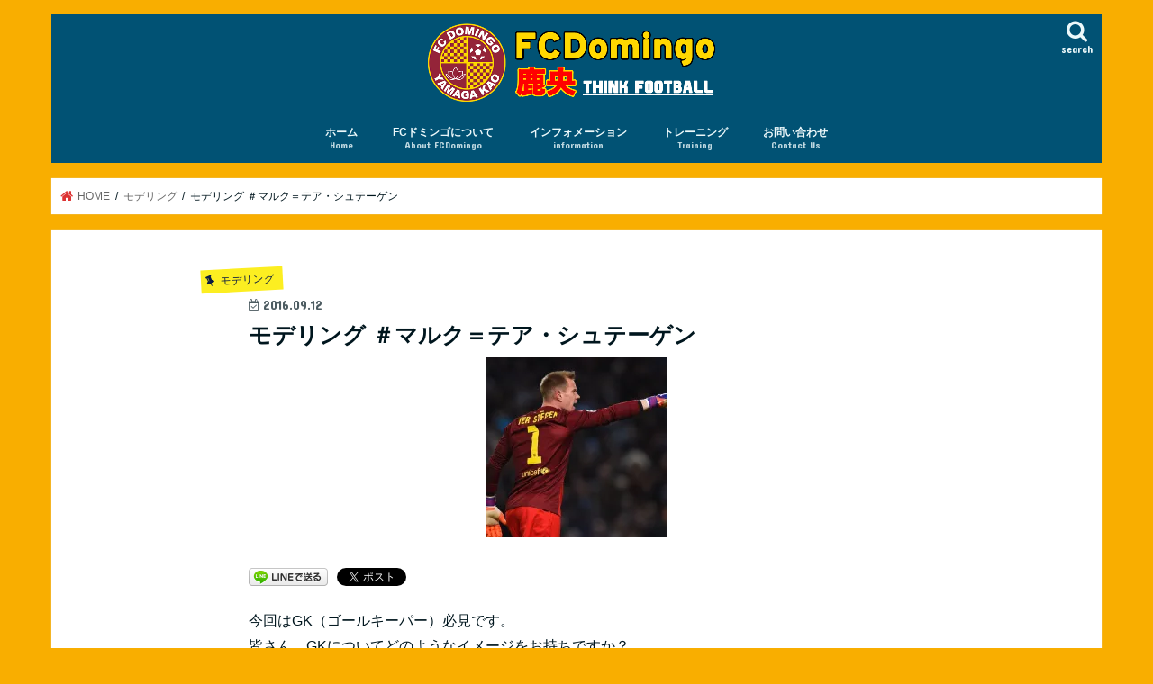

--- FILE ---
content_type: text/html; charset=UTF-8
request_url: http://fcdomingo.jp/2016/09/12/%E3%83%A2%E3%83%87%E3%83%AA%E3%83%B3%E3%82%B0-%EF%BC%83%E3%83%9E%E3%83%AB%E3%82%AF%EF%BC%9D%E3%83%86%E3%82%A2%E3%83%BB%E3%82%B7%E3%83%A5%E3%83%86%E3%83%BC%E3%82%B2%E3%83%B3/
body_size: 20181
content:
<!doctype html><html dir="ltr" lang="ja" prefix="og: https://ogp.me/ns#" id="html"><head><meta charset="utf-8"><meta http-equiv="X-UA-Compatible" content="IE=edge"><title>モデリング ＃マルク＝テア・シュテーゲン | FCDomingo鹿央｜FCドミンゴ鹿央 ~Think Football~</title><meta name="HandheldFriendly" content="True"><meta name="MobileOptimized" content="320"><meta name="viewport" content="width=device-width, initial-scale=1"/><link rel="icon" href="http://fcdomingo.jp/wp-content/uploads/2019/08/44077f7a3a13da04c7dad6472a07755a.png"><link rel="pingback" href="http://fcdomingo.jp/xmlrpc.php"> <!--[if IE]> <![endif]--><meta name="description" content="今回はGK（ゴールキーパー）必見です。 皆さん、GKについてどのようなイメージをお持ちですか？ ここまできたら" /><meta name="robots" content="max-image-preview:large" /><meta name="author" content="fcdomingo"/><meta name="google-site-verification" content="ueyASouxjWzdmGAk23W7Y2HLFdtHKxnWrV6rn4crppg" /><link rel="canonical" href="http://fcdomingo.jp/2016/09/12/%e3%83%a2%e3%83%87%e3%83%aa%e3%83%b3%e3%82%b0-%ef%bc%83%e3%83%9e%e3%83%ab%e3%82%af%ef%bc%9d%e3%83%86%e3%82%a2%e3%83%bb%e3%82%b7%e3%83%a5%e3%83%86%e3%83%bc%e3%82%b2%e3%83%b3/" /><meta name="generator" content="All in One SEO (AIOSEO) 4.8.3.2" /><meta property="og:locale" content="ja_JP" /><meta property="og:site_name" content="FCDomingo鹿央" /><meta property="og:type" content="blog" /><meta property="og:title" content="モデリング ＃マルク＝テア・シュテーゲン | FCDomingo鹿央｜FCドミンゴ鹿央 ~Think Football~" /><meta property="og:description" content="今回はGK（ゴールキーパー）必見です。 皆さん、GKについてどのようなイメージをお持ちですか？ ここまできたら" /><meta property="og:url" content="http://fcdomingo.jp/2016/09/12/%e3%83%a2%e3%83%87%e3%83%aa%e3%83%b3%e3%82%b0-%ef%bc%83%e3%83%9e%e3%83%ab%e3%82%af%ef%bc%9d%e3%83%86%e3%82%a2%e3%83%bb%e3%82%b7%e3%83%a5%e3%83%86%e3%83%bc%e3%82%b2%e3%83%b3/" /><meta property="fb:app_id" content="1050695024953585" /><meta property="fb:admins" content="194718637217899" /><meta property="og:image" content="http://fcdomingo.jp/wp-content/uploads/2016/09/GettyImages-464366636.0.jpg" /><meta property="og:image:width" content="1310" /><meta property="og:image:height" content="873" /><meta name="twitter:card" content="summary" /><meta name="twitter:title" content="モデリング ＃マルク＝テア・シュテーゲン | FCDomingo鹿央｜FCドミンゴ鹿央 ~Think Football~" /><meta name="twitter:description" content="今回はGK（ゴールキーパー）必見です。 皆さん、GKについてどのようなイメージをお持ちですか？ ここまできたら" /><meta name="twitter:image" content="http://fcdomingo.jp/wp-content/uploads/2016/09/GettyImages-464366636.0.jpg" /> <script type="application/ld+json" class="aioseo-schema">{"@context":"https:\/\/schema.org","@graph":[{"@type":"Article","@id":"http:\/\/fcdomingo.jp\/2016\/09\/12\/%e3%83%a2%e3%83%87%e3%83%aa%e3%83%b3%e3%82%b0-%ef%bc%83%e3%83%9e%e3%83%ab%e3%82%af%ef%bc%9d%e3%83%86%e3%82%a2%e3%83%bb%e3%82%b7%e3%83%a5%e3%83%86%e3%83%bc%e3%82%b2%e3%83%b3\/#article","name":"\u30e2\u30c7\u30ea\u30f3\u30b0 \uff03\u30de\u30eb\u30af\uff1d\u30c6\u30a2\u30fb\u30b7\u30e5\u30c6\u30fc\u30b2\u30f3 | FCDomingo\u9e7f\u592e\uff5cFC\u30c9\u30df\u30f3\u30b4\u9e7f\u592e ~Think Football~","headline":"\u30e2\u30c7\u30ea\u30f3\u30b0 \uff03\u30de\u30eb\u30af\uff1d\u30c6\u30a2\u30fb\u30b7\u30e5\u30c6\u30fc\u30b2\u30f3","author":{"@id":"http:\/\/fcdomingo.jp\/author\/fcdomingo\/#author"},"publisher":{"@id":"http:\/\/fcdomingo.jp\/#organization"},"image":{"@type":"ImageObject","url":"https:\/\/i0.wp.com\/fcdomingo.jp\/wp-content\/uploads\/2016\/09\/GettyImages-464366636.0.jpg?fit=1310%2C873","width":1310,"height":873},"datePublished":"2016-09-12T22:43:37+09:00","dateModified":"2016-09-16T14:27:43+09:00","inLanguage":"ja","mainEntityOfPage":{"@id":"http:\/\/fcdomingo.jp\/2016\/09\/12\/%e3%83%a2%e3%83%87%e3%83%aa%e3%83%b3%e3%82%b0-%ef%bc%83%e3%83%9e%e3%83%ab%e3%82%af%ef%bc%9d%e3%83%86%e3%82%a2%e3%83%bb%e3%82%b7%e3%83%a5%e3%83%86%e3%83%bc%e3%82%b2%e3%83%b3\/#webpage"},"isPartOf":{"@id":"http:\/\/fcdomingo.jp\/2016\/09\/12\/%e3%83%a2%e3%83%87%e3%83%aa%e3%83%b3%e3%82%b0-%ef%bc%83%e3%83%9e%e3%83%ab%e3%82%af%ef%bc%9d%e3%83%86%e3%82%a2%e3%83%bb%e3%82%b7%e3%83%a5%e3%83%86%e3%83%bc%e3%82%b2%e3%83%b3\/#webpage"},"articleSection":"\u30e2\u30c7\u30ea\u30f3\u30b0"},{"@type":"BreadcrumbList","@id":"http:\/\/fcdomingo.jp\/2016\/09\/12\/%e3%83%a2%e3%83%87%e3%83%aa%e3%83%b3%e3%82%b0-%ef%bc%83%e3%83%9e%e3%83%ab%e3%82%af%ef%bc%9d%e3%83%86%e3%82%a2%e3%83%bb%e3%82%b7%e3%83%a5%e3%83%86%e3%83%bc%e3%82%b2%e3%83%b3\/#breadcrumblist","itemListElement":[{"@type":"ListItem","@id":"http:\/\/fcdomingo.jp#listItem","position":1,"name":"Home","item":"http:\/\/fcdomingo.jp","nextItem":{"@type":"ListItem","@id":"http:\/\/fcdomingo.jp\/category\/%e3%83%a2%e3%83%87%e3%83%aa%e3%83%b3%e3%82%b0\/#listItem","name":"\u30e2\u30c7\u30ea\u30f3\u30b0"}},{"@type":"ListItem","@id":"http:\/\/fcdomingo.jp\/category\/%e3%83%a2%e3%83%87%e3%83%aa%e3%83%b3%e3%82%b0\/#listItem","position":2,"name":"\u30e2\u30c7\u30ea\u30f3\u30b0","item":"http:\/\/fcdomingo.jp\/category\/%e3%83%a2%e3%83%87%e3%83%aa%e3%83%b3%e3%82%b0\/","nextItem":{"@type":"ListItem","@id":"http:\/\/fcdomingo.jp\/2016\/09\/12\/%e3%83%a2%e3%83%87%e3%83%aa%e3%83%b3%e3%82%b0-%ef%bc%83%e3%83%9e%e3%83%ab%e3%82%af%ef%bc%9d%e3%83%86%e3%82%a2%e3%83%bb%e3%82%b7%e3%83%a5%e3%83%86%e3%83%bc%e3%82%b2%e3%83%b3\/#listItem","name":"\u30e2\u30c7\u30ea\u30f3\u30b0 \uff03\u30de\u30eb\u30af\uff1d\u30c6\u30a2\u30fb\u30b7\u30e5\u30c6\u30fc\u30b2\u30f3"},"previousItem":{"@type":"ListItem","@id":"http:\/\/fcdomingo.jp#listItem","name":"Home"}},{"@type":"ListItem","@id":"http:\/\/fcdomingo.jp\/2016\/09\/12\/%e3%83%a2%e3%83%87%e3%83%aa%e3%83%b3%e3%82%b0-%ef%bc%83%e3%83%9e%e3%83%ab%e3%82%af%ef%bc%9d%e3%83%86%e3%82%a2%e3%83%bb%e3%82%b7%e3%83%a5%e3%83%86%e3%83%bc%e3%82%b2%e3%83%b3\/#listItem","position":3,"name":"\u30e2\u30c7\u30ea\u30f3\u30b0 \uff03\u30de\u30eb\u30af\uff1d\u30c6\u30a2\u30fb\u30b7\u30e5\u30c6\u30fc\u30b2\u30f3","previousItem":{"@type":"ListItem","@id":"http:\/\/fcdomingo.jp\/category\/%e3%83%a2%e3%83%87%e3%83%aa%e3%83%b3%e3%82%b0\/#listItem","name":"\u30e2\u30c7\u30ea\u30f3\u30b0"}}]},{"@type":"Organization","@id":"http:\/\/fcdomingo.jp\/#organization","name":"FCDomingo\u9e7f\u592e\uff5cFC\u30c9\u30df\u30f3\u30b4\u9e7f\u592e ~Think Football~","description":"FC\u30c9\u30df\u30f3\u30b4\u9e7f\u592e ~Think Football~","url":"http:\/\/fcdomingo.jp\/"},{"@type":"Person","@id":"http:\/\/fcdomingo.jp\/author\/fcdomingo\/#author","url":"http:\/\/fcdomingo.jp\/author\/fcdomingo\/","name":"fcdomingo","image":{"@type":"ImageObject","@id":"http:\/\/fcdomingo.jp\/2016\/09\/12\/%e3%83%a2%e3%83%87%e3%83%aa%e3%83%b3%e3%82%b0-%ef%bc%83%e3%83%9e%e3%83%ab%e3%82%af%ef%bc%9d%e3%83%86%e3%82%a2%e3%83%bb%e3%82%b7%e3%83%a5%e3%83%86%e3%83%bc%e3%82%b2%e3%83%b3\/#authorImage","url":"https:\/\/secure.gravatar.com\/avatar\/4bfef600e68e20002702cead25abcd1e41ec1aa58a29b68dbbc6b0c720702379?s=96&d=mm&r=g","width":96,"height":96,"caption":"fcdomingo"}},{"@type":"WebPage","@id":"http:\/\/fcdomingo.jp\/2016\/09\/12\/%e3%83%a2%e3%83%87%e3%83%aa%e3%83%b3%e3%82%b0-%ef%bc%83%e3%83%9e%e3%83%ab%e3%82%af%ef%bc%9d%e3%83%86%e3%82%a2%e3%83%bb%e3%82%b7%e3%83%a5%e3%83%86%e3%83%bc%e3%82%b2%e3%83%b3\/#webpage","url":"http:\/\/fcdomingo.jp\/2016\/09\/12\/%e3%83%a2%e3%83%87%e3%83%aa%e3%83%b3%e3%82%b0-%ef%bc%83%e3%83%9e%e3%83%ab%e3%82%af%ef%bc%9d%e3%83%86%e3%82%a2%e3%83%bb%e3%82%b7%e3%83%a5%e3%83%86%e3%83%bc%e3%82%b2%e3%83%b3\/","name":"\u30e2\u30c7\u30ea\u30f3\u30b0 \uff03\u30de\u30eb\u30af\uff1d\u30c6\u30a2\u30fb\u30b7\u30e5\u30c6\u30fc\u30b2\u30f3 | FCDomingo\u9e7f\u592e\uff5cFC\u30c9\u30df\u30f3\u30b4\u9e7f\u592e ~Think Football~","description":"\u4eca\u56de\u306fGK\uff08\u30b4\u30fc\u30eb\u30ad\u30fc\u30d1\u30fc\uff09\u5fc5\u898b\u3067\u3059\u3002 \u7686\u3055\u3093\u3001GK\u306b\u3064\u3044\u3066\u3069\u306e\u3088\u3046\u306a\u30a4\u30e1\u30fc\u30b8\u3092\u304a\u6301\u3061\u3067\u3059\u304b\uff1f \u3053\u3053\u307e\u3067\u304d\u305f\u3089","inLanguage":"ja","isPartOf":{"@id":"http:\/\/fcdomingo.jp\/#website"},"breadcrumb":{"@id":"http:\/\/fcdomingo.jp\/2016\/09\/12\/%e3%83%a2%e3%83%87%e3%83%aa%e3%83%b3%e3%82%b0-%ef%bc%83%e3%83%9e%e3%83%ab%e3%82%af%ef%bc%9d%e3%83%86%e3%82%a2%e3%83%bb%e3%82%b7%e3%83%a5%e3%83%86%e3%83%bc%e3%82%b2%e3%83%b3\/#breadcrumblist"},"author":{"@id":"http:\/\/fcdomingo.jp\/author\/fcdomingo\/#author"},"creator":{"@id":"http:\/\/fcdomingo.jp\/author\/fcdomingo\/#author"},"image":{"@type":"ImageObject","url":"https:\/\/i0.wp.com\/fcdomingo.jp\/wp-content\/uploads\/2016\/09\/GettyImages-464366636.0.jpg?fit=1310%2C873","@id":"http:\/\/fcdomingo.jp\/2016\/09\/12\/%e3%83%a2%e3%83%87%e3%83%aa%e3%83%b3%e3%82%b0-%ef%bc%83%e3%83%9e%e3%83%ab%e3%82%af%ef%bc%9d%e3%83%86%e3%82%a2%e3%83%bb%e3%82%b7%e3%83%a5%e3%83%86%e3%83%bc%e3%82%b2%e3%83%b3\/#mainImage","width":1310,"height":873},"primaryImageOfPage":{"@id":"http:\/\/fcdomingo.jp\/2016\/09\/12\/%e3%83%a2%e3%83%87%e3%83%aa%e3%83%b3%e3%82%b0-%ef%bc%83%e3%83%9e%e3%83%ab%e3%82%af%ef%bc%9d%e3%83%86%e3%82%a2%e3%83%bb%e3%82%b7%e3%83%a5%e3%83%86%e3%83%bc%e3%82%b2%e3%83%b3\/#mainImage"},"datePublished":"2016-09-12T22:43:37+09:00","dateModified":"2016-09-16T14:27:43+09:00"},{"@type":"WebSite","@id":"http:\/\/fcdomingo.jp\/#website","url":"http:\/\/fcdomingo.jp\/","name":"FCDomingo\u9e7f\u592e\uff5cFC\u30c9\u30df\u30f3\u30b4\u9e7f\u592e ~Think Football~","description":"FC\u30c9\u30df\u30f3\u30b4\u9e7f\u592e ~Think Football~","inLanguage":"ja","publisher":{"@id":"http:\/\/fcdomingo.jp\/#organization"}}]}</script> <link rel='dns-prefetch' href='//ajax.googleapis.com' /><link rel='dns-prefetch' href='//secure.gravatar.com' /><link rel='dns-prefetch' href='//stats.wp.com' /><link rel='dns-prefetch' href='//fonts.googleapis.com' /><link rel='dns-prefetch' href='//maxcdn.bootstrapcdn.com' /><link rel='dns-prefetch' href='//v0.wordpress.com' /><link rel='preconnect' href='//i0.wp.com' /><link rel='preconnect' href='//c0.wp.com' /><link rel="alternate" type="application/rss+xml" title="FCDomingo鹿央｜FCドミンゴ鹿央 ~Think Football~ &raquo; フィード" href="http://fcdomingo.jp/feed/" /><link rel="alternate" type="application/rss+xml" title="FCDomingo鹿央｜FCドミンゴ鹿央 ~Think Football~ &raquo; コメントフィード" href="http://fcdomingo.jp/comments/feed/" /><link rel="alternate" type="application/rss+xml" title="FCDomingo鹿央｜FCドミンゴ鹿央 ~Think Football~ &raquo; モデリング ＃マルク＝テア・シュテーゲン のコメントのフィード" href="http://fcdomingo.jp/2016/09/12/%e3%83%a2%e3%83%87%e3%83%aa%e3%83%b3%e3%82%b0-%ef%bc%83%e3%83%9e%e3%83%ab%e3%82%af%ef%bc%9d%e3%83%86%e3%82%a2%e3%83%bb%e3%82%b7%e3%83%a5%e3%83%86%e3%83%bc%e3%82%b2%e3%83%b3/feed/" /><link rel="alternate" title="oEmbed (JSON)" type="application/json+oembed" href="http://fcdomingo.jp/wp-json/oembed/1.0/embed?url=http%3A%2F%2Ffcdomingo.jp%2F2016%2F09%2F12%2F%25e3%2583%25a2%25e3%2583%2587%25e3%2583%25aa%25e3%2583%25b3%25e3%2582%25b0-%25ef%25bc%2583%25e3%2583%259e%25e3%2583%25ab%25e3%2582%25af%25ef%25bc%259d%25e3%2583%2586%25e3%2582%25a2%25e3%2583%25bb%25e3%2582%25b7%25e3%2583%25a5%25e3%2583%2586%25e3%2583%25bc%25e3%2582%25b2%25e3%2583%25b3%2F" /><link rel="alternate" title="oEmbed (XML)" type="text/xml+oembed" href="http://fcdomingo.jp/wp-json/oembed/1.0/embed?url=http%3A%2F%2Ffcdomingo.jp%2F2016%2F09%2F12%2F%25e3%2583%25a2%25e3%2583%2587%25e3%2583%25aa%25e3%2583%25b3%25e3%2582%25b0-%25ef%25bc%2583%25e3%2583%259e%25e3%2583%25ab%25e3%2582%25af%25ef%25bc%259d%25e3%2583%2586%25e3%2582%25a2%25e3%2583%25bb%25e3%2582%25b7%25e3%2583%25a5%25e3%2583%2586%25e3%2583%25bc%25e3%2582%25b2%25e3%2583%25b3%2F&#038;format=xml" /><style id='wp-img-auto-sizes-contain-inline-css' type='text/css'>img:is([sizes=auto i],[sizes^="auto," i]){contain-intrinsic-size:3000px 1500px}
/*# sourceURL=wp-img-auto-sizes-contain-inline-css */</style><link rel='stylesheet' id='wsb-css' href='http://fcdomingo.jp/wp-content/cache/autoptimize/autoptimize_single_04d605ba60bdf3feed31bfb5f5024a1b.php' type='text/css' media='all' /><link rel='stylesheet' id='jetpack_related-posts-css' href='http://fcdomingo.jp/wp-content/cache/autoptimize/autoptimize_single_522bb4e9f853b89fdd994b086186cc94.php' type='text/css' media='all' /><link rel='stylesheet' id='sbi_styles-css' href='http://fcdomingo.jp/wp-content/plugins/instagram-feed/css/sbi-styles.min.css' type='text/css' media='all' /><style id='wp-emoji-styles-inline-css' type='text/css'>img.wp-smiley, img.emoji {
		display: inline !important;
		border: none !important;
		box-shadow: none !important;
		height: 1em !important;
		width: 1em !important;
		margin: 0 0.07em !important;
		vertical-align: -0.1em !important;
		background: none !important;
		padding: 0 !important;
	}
/*# sourceURL=wp-emoji-styles-inline-css */</style><link rel='stylesheet' id='wp-block-library-css' href='http://fcdomingo.jp/wp-includes/css/dist/block-library/style.min.css' type='text/css' media='all' /><style id='global-styles-inline-css' type='text/css'>:root{--wp--preset--aspect-ratio--square: 1;--wp--preset--aspect-ratio--4-3: 4/3;--wp--preset--aspect-ratio--3-4: 3/4;--wp--preset--aspect-ratio--3-2: 3/2;--wp--preset--aspect-ratio--2-3: 2/3;--wp--preset--aspect-ratio--16-9: 16/9;--wp--preset--aspect-ratio--9-16: 9/16;--wp--preset--color--black: #000000;--wp--preset--color--cyan-bluish-gray: #abb8c3;--wp--preset--color--white: #ffffff;--wp--preset--color--pale-pink: #f78da7;--wp--preset--color--vivid-red: #cf2e2e;--wp--preset--color--luminous-vivid-orange: #ff6900;--wp--preset--color--luminous-vivid-amber: #fcb900;--wp--preset--color--light-green-cyan: #7bdcb5;--wp--preset--color--vivid-green-cyan: #00d084;--wp--preset--color--pale-cyan-blue: #8ed1fc;--wp--preset--color--vivid-cyan-blue: #0693e3;--wp--preset--color--vivid-purple: #9b51e0;--wp--preset--gradient--vivid-cyan-blue-to-vivid-purple: linear-gradient(135deg,rgb(6,147,227) 0%,rgb(155,81,224) 100%);--wp--preset--gradient--light-green-cyan-to-vivid-green-cyan: linear-gradient(135deg,rgb(122,220,180) 0%,rgb(0,208,130) 100%);--wp--preset--gradient--luminous-vivid-amber-to-luminous-vivid-orange: linear-gradient(135deg,rgb(252,185,0) 0%,rgb(255,105,0) 100%);--wp--preset--gradient--luminous-vivid-orange-to-vivid-red: linear-gradient(135deg,rgb(255,105,0) 0%,rgb(207,46,46) 100%);--wp--preset--gradient--very-light-gray-to-cyan-bluish-gray: linear-gradient(135deg,rgb(238,238,238) 0%,rgb(169,184,195) 100%);--wp--preset--gradient--cool-to-warm-spectrum: linear-gradient(135deg,rgb(74,234,220) 0%,rgb(151,120,209) 20%,rgb(207,42,186) 40%,rgb(238,44,130) 60%,rgb(251,105,98) 80%,rgb(254,248,76) 100%);--wp--preset--gradient--blush-light-purple: linear-gradient(135deg,rgb(255,206,236) 0%,rgb(152,150,240) 100%);--wp--preset--gradient--blush-bordeaux: linear-gradient(135deg,rgb(254,205,165) 0%,rgb(254,45,45) 50%,rgb(107,0,62) 100%);--wp--preset--gradient--luminous-dusk: linear-gradient(135deg,rgb(255,203,112) 0%,rgb(199,81,192) 50%,rgb(65,88,208) 100%);--wp--preset--gradient--pale-ocean: linear-gradient(135deg,rgb(255,245,203) 0%,rgb(182,227,212) 50%,rgb(51,167,181) 100%);--wp--preset--gradient--electric-grass: linear-gradient(135deg,rgb(202,248,128) 0%,rgb(113,206,126) 100%);--wp--preset--gradient--midnight: linear-gradient(135deg,rgb(2,3,129) 0%,rgb(40,116,252) 100%);--wp--preset--font-size--small: 13px;--wp--preset--font-size--medium: 20px;--wp--preset--font-size--large: 36px;--wp--preset--font-size--x-large: 42px;--wp--preset--spacing--20: 0.44rem;--wp--preset--spacing--30: 0.67rem;--wp--preset--spacing--40: 1rem;--wp--preset--spacing--50: 1.5rem;--wp--preset--spacing--60: 2.25rem;--wp--preset--spacing--70: 3.38rem;--wp--preset--spacing--80: 5.06rem;--wp--preset--shadow--natural: 6px 6px 9px rgba(0, 0, 0, 0.2);--wp--preset--shadow--deep: 12px 12px 50px rgba(0, 0, 0, 0.4);--wp--preset--shadow--sharp: 6px 6px 0px rgba(0, 0, 0, 0.2);--wp--preset--shadow--outlined: 6px 6px 0px -3px rgb(255, 255, 255), 6px 6px rgb(0, 0, 0);--wp--preset--shadow--crisp: 6px 6px 0px rgb(0, 0, 0);}:where(.is-layout-flex){gap: 0.5em;}:where(.is-layout-grid){gap: 0.5em;}body .is-layout-flex{display: flex;}.is-layout-flex{flex-wrap: wrap;align-items: center;}.is-layout-flex > :is(*, div){margin: 0;}body .is-layout-grid{display: grid;}.is-layout-grid > :is(*, div){margin: 0;}:where(.wp-block-columns.is-layout-flex){gap: 2em;}:where(.wp-block-columns.is-layout-grid){gap: 2em;}:where(.wp-block-post-template.is-layout-flex){gap: 1.25em;}:where(.wp-block-post-template.is-layout-grid){gap: 1.25em;}.has-black-color{color: var(--wp--preset--color--black) !important;}.has-cyan-bluish-gray-color{color: var(--wp--preset--color--cyan-bluish-gray) !important;}.has-white-color{color: var(--wp--preset--color--white) !important;}.has-pale-pink-color{color: var(--wp--preset--color--pale-pink) !important;}.has-vivid-red-color{color: var(--wp--preset--color--vivid-red) !important;}.has-luminous-vivid-orange-color{color: var(--wp--preset--color--luminous-vivid-orange) !important;}.has-luminous-vivid-amber-color{color: var(--wp--preset--color--luminous-vivid-amber) !important;}.has-light-green-cyan-color{color: var(--wp--preset--color--light-green-cyan) !important;}.has-vivid-green-cyan-color{color: var(--wp--preset--color--vivid-green-cyan) !important;}.has-pale-cyan-blue-color{color: var(--wp--preset--color--pale-cyan-blue) !important;}.has-vivid-cyan-blue-color{color: var(--wp--preset--color--vivid-cyan-blue) !important;}.has-vivid-purple-color{color: var(--wp--preset--color--vivid-purple) !important;}.has-black-background-color{background-color: var(--wp--preset--color--black) !important;}.has-cyan-bluish-gray-background-color{background-color: var(--wp--preset--color--cyan-bluish-gray) !important;}.has-white-background-color{background-color: var(--wp--preset--color--white) !important;}.has-pale-pink-background-color{background-color: var(--wp--preset--color--pale-pink) !important;}.has-vivid-red-background-color{background-color: var(--wp--preset--color--vivid-red) !important;}.has-luminous-vivid-orange-background-color{background-color: var(--wp--preset--color--luminous-vivid-orange) !important;}.has-luminous-vivid-amber-background-color{background-color: var(--wp--preset--color--luminous-vivid-amber) !important;}.has-light-green-cyan-background-color{background-color: var(--wp--preset--color--light-green-cyan) !important;}.has-vivid-green-cyan-background-color{background-color: var(--wp--preset--color--vivid-green-cyan) !important;}.has-pale-cyan-blue-background-color{background-color: var(--wp--preset--color--pale-cyan-blue) !important;}.has-vivid-cyan-blue-background-color{background-color: var(--wp--preset--color--vivid-cyan-blue) !important;}.has-vivid-purple-background-color{background-color: var(--wp--preset--color--vivid-purple) !important;}.has-black-border-color{border-color: var(--wp--preset--color--black) !important;}.has-cyan-bluish-gray-border-color{border-color: var(--wp--preset--color--cyan-bluish-gray) !important;}.has-white-border-color{border-color: var(--wp--preset--color--white) !important;}.has-pale-pink-border-color{border-color: var(--wp--preset--color--pale-pink) !important;}.has-vivid-red-border-color{border-color: var(--wp--preset--color--vivid-red) !important;}.has-luminous-vivid-orange-border-color{border-color: var(--wp--preset--color--luminous-vivid-orange) !important;}.has-luminous-vivid-amber-border-color{border-color: var(--wp--preset--color--luminous-vivid-amber) !important;}.has-light-green-cyan-border-color{border-color: var(--wp--preset--color--light-green-cyan) !important;}.has-vivid-green-cyan-border-color{border-color: var(--wp--preset--color--vivid-green-cyan) !important;}.has-pale-cyan-blue-border-color{border-color: var(--wp--preset--color--pale-cyan-blue) !important;}.has-vivid-cyan-blue-border-color{border-color: var(--wp--preset--color--vivid-cyan-blue) !important;}.has-vivid-purple-border-color{border-color: var(--wp--preset--color--vivid-purple) !important;}.has-vivid-cyan-blue-to-vivid-purple-gradient-background{background: var(--wp--preset--gradient--vivid-cyan-blue-to-vivid-purple) !important;}.has-light-green-cyan-to-vivid-green-cyan-gradient-background{background: var(--wp--preset--gradient--light-green-cyan-to-vivid-green-cyan) !important;}.has-luminous-vivid-amber-to-luminous-vivid-orange-gradient-background{background: var(--wp--preset--gradient--luminous-vivid-amber-to-luminous-vivid-orange) !important;}.has-luminous-vivid-orange-to-vivid-red-gradient-background{background: var(--wp--preset--gradient--luminous-vivid-orange-to-vivid-red) !important;}.has-very-light-gray-to-cyan-bluish-gray-gradient-background{background: var(--wp--preset--gradient--very-light-gray-to-cyan-bluish-gray) !important;}.has-cool-to-warm-spectrum-gradient-background{background: var(--wp--preset--gradient--cool-to-warm-spectrum) !important;}.has-blush-light-purple-gradient-background{background: var(--wp--preset--gradient--blush-light-purple) !important;}.has-blush-bordeaux-gradient-background{background: var(--wp--preset--gradient--blush-bordeaux) !important;}.has-luminous-dusk-gradient-background{background: var(--wp--preset--gradient--luminous-dusk) !important;}.has-pale-ocean-gradient-background{background: var(--wp--preset--gradient--pale-ocean) !important;}.has-electric-grass-gradient-background{background: var(--wp--preset--gradient--electric-grass) !important;}.has-midnight-gradient-background{background: var(--wp--preset--gradient--midnight) !important;}.has-small-font-size{font-size: var(--wp--preset--font-size--small) !important;}.has-medium-font-size{font-size: var(--wp--preset--font-size--medium) !important;}.has-large-font-size{font-size: var(--wp--preset--font-size--large) !important;}.has-x-large-font-size{font-size: var(--wp--preset--font-size--x-large) !important;}
/*# sourceURL=global-styles-inline-css */</style><style id='classic-theme-styles-inline-css' type='text/css'>/*! This file is auto-generated */
.wp-block-button__link{color:#fff;background-color:#32373c;border-radius:9999px;box-shadow:none;text-decoration:none;padding:calc(.667em + 2px) calc(1.333em + 2px);font-size:1.125em}.wp-block-file__button{background:#32373c;color:#fff;text-decoration:none}
/*# sourceURL=/wp-includes/css/classic-themes.min.css */</style><link rel='stylesheet' id='fvp-frontend-css' href='http://fcdomingo.jp/wp-content/cache/autoptimize/autoptimize_single_688d360e90d71fd1a201875aeb635ad6.php' type='text/css' media='all' /><link rel='stylesheet' id='style-css' href='http://fcdomingo.jp/wp-content/cache/autoptimize/autoptimize_single_722b04ab05293169ee663f6252840aaf.php' type='text/css' media='all' /><link rel='stylesheet' id='child-style-css' href='http://fcdomingo.jp/wp-content/cache/autoptimize/autoptimize_single_d49333d62c24ae35ee1ae8dd041c1b96.php' type='text/css' media='all' /><link rel='stylesheet' id='slick-css' href='http://fcdomingo.jp/wp-content/cache/autoptimize/autoptimize_single_9a7d7c994af444c42dfaab8b5739860b.php' type='text/css' media='all' /><link rel='stylesheet' id='shortcode-css' href='http://fcdomingo.jp/wp-content/cache/autoptimize/autoptimize_single_88253721a41c45421c3e26b0fc955d11.php' type='text/css' media='all' /><link rel='stylesheet' id='gf_Concert-css' href='//fonts.googleapis.com/css?family=Concert+One' type='text/css' media='all' /><link rel='stylesheet' id='gf_Lato-css' href='//fonts.googleapis.com/css?family=Lato' type='text/css' media='all' /><link rel='stylesheet' id='fontawesome-css' href='//maxcdn.bootstrapcdn.com/font-awesome/4.7.0/css/font-awesome.min.css' type='text/css' media='all' /><link rel='stylesheet' id='remodal-css' href='http://fcdomingo.jp/wp-content/cache/autoptimize/autoptimize_single_71d45855733547a06742c499a85a7cc4.php' type='text/css' media='all' /><link rel='stylesheet' id='animate-css' href='http://fcdomingo.jp/wp-content/themes/jstork/library/css/animate.min.css' type='text/css' media='all' /><style id='akismet-widget-style-inline-css' type='text/css'>.a-stats {
				--akismet-color-mid-green: #357b49;
				--akismet-color-white: #fff;
				--akismet-color-light-grey: #f6f7f7;

				max-width: 350px;
				width: auto;
			}

			.a-stats * {
				all: unset;
				box-sizing: border-box;
			}

			.a-stats strong {
				font-weight: 600;
			}

			.a-stats a.a-stats__link,
			.a-stats a.a-stats__link:visited,
			.a-stats a.a-stats__link:active {
				background: var(--akismet-color-mid-green);
				border: none;
				box-shadow: none;
				border-radius: 8px;
				color: var(--akismet-color-white);
				cursor: pointer;
				display: block;
				font-family: -apple-system, BlinkMacSystemFont, 'Segoe UI', 'Roboto', 'Oxygen-Sans', 'Ubuntu', 'Cantarell', 'Helvetica Neue', sans-serif;
				font-weight: 500;
				padding: 12px;
				text-align: center;
				text-decoration: none;
				transition: all 0.2s ease;
			}

			/* Extra specificity to deal with TwentyTwentyOne focus style */
			.widget .a-stats a.a-stats__link:focus {
				background: var(--akismet-color-mid-green);
				color: var(--akismet-color-white);
				text-decoration: none;
			}

			.a-stats a.a-stats__link:hover {
				filter: brightness(110%);
				box-shadow: 0 4px 12px rgba(0, 0, 0, 0.06), 0 0 2px rgba(0, 0, 0, 0.16);
			}

			.a-stats .count {
				color: var(--akismet-color-white);
				display: block;
				font-size: 1.5em;
				line-height: 1.4;
				padding: 0 13px;
				white-space: nowrap;
			}
		
/*# sourceURL=akismet-widget-style-inline-css */</style><style id='jetpack_facebook_likebox-inline-css' type='text/css'>.widget_facebook_likebox {
	overflow: hidden;
}

/*# sourceURL=http://fcdomingo.jp/wp-content/plugins/jetpack/modules/widgets/facebook-likebox/style.css */</style><link rel='stylesheet' id='amazonjs-css' href='http://fcdomingo.jp/wp-content/cache/autoptimize/autoptimize_single_3e681c008a53fd674d6192fc4c824358.php' type='text/css' media='all' /><link rel='stylesheet' id='simcal-qtip-css' href='http://fcdomingo.jp/wp-content/plugins/google-calendar-events/assets/generated/vendor/jquery.qtip.min.css' type='text/css' media='all' /><link rel='stylesheet' id='simcal-default-calendar-grid-css' href='http://fcdomingo.jp/wp-content/plugins/google-calendar-events/assets/generated/default-calendar-grid.min.css' type='text/css' media='all' /><link rel='stylesheet' id='simcal-default-calendar-list-css' href='http://fcdomingo.jp/wp-content/plugins/google-calendar-events/assets/generated/default-calendar-list.min.css' type='text/css' media='all' /> <script defer id="jetpack_related-posts-js-extra" src="[data-uri]"></script> <script defer type="text/javascript" src="http://fcdomingo.jp/wp-content/plugins/jetpack/_inc/build/related-posts/related-posts.min.js" id="jetpack_related-posts-js"></script> <script type="text/javascript" src="//ajax.googleapis.com/ajax/libs/jquery/1.12.4/jquery.min.js" id="jquery-js"></script> <script defer type="text/javascript" src="http://fcdomingo.jp/wp-content/plugins/featured-video-plus/js/jquery.fitvids.min.js" id="jquery.fitvids-js"></script> <script defer id="fvp-frontend-js-extra" src="[data-uri]"></script> <script defer type="text/javascript" src="http://fcdomingo.jp/wp-content/plugins/featured-video-plus/js/frontend.min.js" id="fvp-frontend-js"></script> <link rel="https://api.w.org/" href="http://fcdomingo.jp/wp-json/" /><link rel="alternate" title="JSON" type="application/json" href="http://fcdomingo.jp/wp-json/wp/v2/posts/1020" /><link rel="EditURI" type="application/rsd+xml" title="RSD" href="http://fcdomingo.jp/xmlrpc.php?rsd" /><link rel='shortlink' href='https://wp.me/p7ccRh-gs' /><style>img#wpstats{display:none}</style><style type="text/css">body{color: #00161e;}
a, #breadcrumb li.bc_homelink a::before, .authorbox .author_sns li a::before{color: #dd3333;}
a:hover{color: #ff0000;}
.article-footer .post-categories li a,.article-footer .tags a,.accordionBtn{  background: #dd3333;  border-color: #dd3333;}
.article-footer .tags a{color:#dd3333; background: none;}
.article-footer .post-categories li a:hover,.article-footer .tags a:hover,.accordionBtn.active{ background:#ff0000;  border-color:#ff0000;}
input[type="text"],input[type="password"],input[type="datetime"],input[type="datetime-local"],input[type="date"],input[type="month"],input[type="time"],input[type="week"],input[type="number"],input[type="email"],input[type="url"],input[type="search"],input[type="tel"],input[type="color"],select,textarea,.field { background-color: #ffffff;}
.header{color: #ffffff;}
.bgfull .header,.header.bg,.header #inner-header,.menu-sp{background: #005275;}
#logo a{color: #eeee22;}
#g_nav .nav li a,.nav_btn,.menu-sp a,.menu-sp a,.menu-sp > ul:after{color: #edf9fc;}
#logo a:hover,#g_nav .nav li a:hover,.nav_btn:hover{color:#ffe123;}
@media only screen and (min-width: 768px) {
.nav > li > a:after{background: #ffe123;}
.nav ul {background: #890400;}
#g_nav .nav li ul.sub-menu li a{color: #f7f7f7;}
}
@media only screen and (max-width: 1165px) {
.site_description{background: #005275; color: #ffffff;}
}
#inner-content, #breadcrumb, .entry-content blockquote:before, .entry-content blockquote:after{background: #ffffff}
.top-post-list .post-list:before{background: #dd3333;}
.widget li a:after{color: #dd3333;}
.entry-content h2,.widgettitle,.accordion::before{background: #11c4a0; color: #003e51;}
.entry-content h3{border-color: #11c4a0;}
.h_boader .entry-content h2{border-color: #11c4a0; color: #00161e;}
.h_balloon .entry-content h2:after{border-top-color: #11c4a0;}
.entry-content ul li:before{ background: #11c4a0;}
.entry-content ol li:before{ background: #11c4a0;}
.post-list-card .post-list .eyecatch .cat-name,.top-post-list .post-list .eyecatch .cat-name,.byline .cat-name,.single .authorbox .author-newpost li .cat-name,.related-box li .cat-name,.carouselwrap .cat-name,.eyecatch .cat-name{background: #fcee21; color:  #0a1b42;}
ul.wpp-list li a:before{background: #11c4a0; color: #003e51;}
.readmore a{border:1px solid #dd3333;color:#dd3333;}
.readmore a:hover{background:#dd3333;color:#fff;}
.btn-wrap a{background: #dd3333;border: 1px solid #dd3333;}
.btn-wrap a:hover{background: #ff0000;border-color: #ff0000;}
.btn-wrap.simple a{border:1px solid #dd3333;color:#dd3333;}
.btn-wrap.simple a:hover{background:#dd3333;}
.blue-btn, .comment-reply-link, #submit { background-color: #dd3333; }
.blue-btn:hover, .comment-reply-link:hover, #submit:hover, .blue-btn:focus, .comment-reply-link:focus, #submit:focus {background-color: #ff0000; }
#sidebar1{color: #444444;}
.widget:not(.widget_text) a{color:#666666;}
.widget:not(.widget_text) a:hover{color:#999999;}
.bgfull #footer-top,#footer-top .inner,.cta-inner{background-color: #890400; color: #CACACA;}
.footer a,#footer-top a{color: #f7f7f7;}
#footer-top .widgettitle{color: #CACACA;}
.bgfull .footer,.footer.bg,.footer .inner {background-color: #890400;color: #CACACA;}
.footer-links li a:before{ color: #005275;}
.pagination a, .pagination span,.page-links a{border-color: #dd3333; color: #dd3333;}
.pagination .current,.pagination .current:hover,.page-links ul > li > span{background-color: #dd3333; border-color: #dd3333;}
.pagination a:hover, .pagination a:focus,.page-links a:hover, .page-links a:focus{background-color: #dd3333; color: #fff;}</style><style type="text/css">.vvqbox { display: block; max-width: 100%; visibility: visible !important; margin: 10px auto; } .vvqbox img { max-width: 100%; height: 100%; } .vvqbox object { max-width: 100%; }</style> <script defer src="[data-uri]"></script> <script defer src="[data-uri]"></script> <style type="text/css">.wp_social_bookmarking_light{
    border: 0 !important;
    padding: 10px 0 20px 0 !important;
    margin: 0 !important;
}
.wp_social_bookmarking_light div{
    float: left !important;
    border: 0 !important;
    padding: 0 !important;
    margin: 0 5px 0px 0 !important;
    min-height: 30px !important;
    line-height: 18px !important;
    text-indent: 0 !important;
}
.wp_social_bookmarking_light img{
    border: 0 !important;
    padding: 0;
    margin: 0;
    vertical-align: top !important;
}
.wp_social_bookmarking_light_clear{
    clear: both !important;
}
#fb-root{
    display: none;
}
.wsbl_twitter{
    width: 100px;
}
.wsbl_facebook_like iframe{
    max-width: none !important;
}
.wsbl_pinterest a{
    border: 0px !important;
}</style><style type="text/css" id="custom-background-css">body.custom-background { background-color: #f9ae00; }</style><link rel="icon" href="https://i0.wp.com/fcdomingo.jp/wp-content/uploads/2019/08/cropped-44077f7a3a13da04c7dad6472a07755a-2.png?fit=32%2C32" sizes="32x32" /><link rel="icon" href="https://i0.wp.com/fcdomingo.jp/wp-content/uploads/2019/08/cropped-44077f7a3a13da04c7dad6472a07755a-2.png?fit=192%2C192" sizes="192x192" /><link rel="apple-touch-icon" href="https://i0.wp.com/fcdomingo.jp/wp-content/uploads/2019/08/cropped-44077f7a3a13da04c7dad6472a07755a-2.png?fit=180%2C180" /><meta name="msapplication-TileImage" content="https://i0.wp.com/fcdomingo.jp/wp-content/uploads/2019/08/cropped-44077f7a3a13da04c7dad6472a07755a-2.png?fit=270%2C270" /><style type="text/css" id="wp-custom-css">/* --- 吹き出し画像サイズ--- */
.voice .icon img {
 width: 100px;
 }</style><link rel='stylesheet' id='arve-css' href='http://fcdomingo.jp/wp-content/cache/autoptimize/autoptimize_single_6f878084990922bd14ff0715e14e8188.php' type='text/css' media='all' /></head><body class="wp-singular post-template-default single single-post postid-1020 single-format-standard custom-background wp-theme-jstork wp-child-theme-jstork_custom sidebar_none bgnormal pannavi_on h_boader sidebarright undo_off"><div id="container"><header class="header animated fadeIn headercenter" role="banner"><div id="inner-header" class="wrap cf"><div id="logo" class="gf fs_m"><p class="h1 img"><a href="http://fcdomingo.jp"><img src="http://fcdomingo.jp/wp-content/uploads/2019/10/0938b78ecf64492aee8d722c9bfbe65f.png" alt="FCDomingo鹿央｜FCドミンゴ鹿央 ~Think Football~"></a></p></div> <a href="#searchbox" data-remodal-target="searchbox" class="nav_btn search_btn"><span class="text gf">search</span></a><nav id="g_nav" role="navigation"><ul id="menu-%e3%83%a1%e3%82%a4%e3%83%b3%e3%83%a1%e3%83%8b%e3%83%a5%e3%83%bc" class="nav top-nav cf"><li id="menu-item-22422" class="menu-item menu-item-type-custom menu-item-object-custom menu-item-home menu-item-22422"><a href="http://fcdomingo.jp/">ホーム<span class="gf">Home</span></a></li><li id="menu-item-22423" class="menu-item menu-item-type-post_type menu-item-object-page menu-item-22423"><a href="http://fcdomingo.jp/about-fcdomingo/">FCドミンゴについて<span class="gf">About FCDomingo</span></a></li><li id="menu-item-22116" class="menu-item menu-item-type-custom menu-item-object-custom menu-item-22116"><a href="http://fcdomingo.jp/tag/information">インフォメーション<span class="gf">information</span></a></li><li id="menu-item-87" class="menu-item menu-item-type-post_type menu-item-object-page menu-item-87"><a href="http://fcdomingo.jp/%e3%83%88%e3%83%ac%e3%83%bc%e3%83%8b%e3%83%b3%e3%82%b0/">トレーニング<span class="gf">Training</span></a></li><li id="menu-item-22982" class="menu-item menu-item-type-post_type menu-item-object-page menu-item-22982"><a href="http://fcdomingo.jp/%e3%81%8a%e5%95%8f%e3%81%84%e5%90%88%e3%82%8f%e3%81%9b/">お問い合わせ<span class="gf">Contact Us</span></a></li></ul></nav> <a href="#spnavi" data-remodal-target="spnavi" class="nav_btn"><span class="text gf">menu</span></a></div></header><div class="remodal" data-remodal-id="spnavi" data-remodal-options="hashTracking:false"> <button data-remodal-action="close" class="remodal-close"><span class="text gf">CLOSE</span></button><ul id="menu-%e3%83%a1%e3%82%a4%e3%83%b3%e3%83%a1%e3%83%8b%e3%83%a5%e3%83%bc-1" class="sp_g_nav nav top-nav cf"><li class="menu-item menu-item-type-custom menu-item-object-custom menu-item-home menu-item-22422"><a href="http://fcdomingo.jp/">ホーム<span class="gf">Home</span></a></li><li class="menu-item menu-item-type-post_type menu-item-object-page menu-item-22423"><a href="http://fcdomingo.jp/about-fcdomingo/">FCドミンゴについて<span class="gf">About FCDomingo</span></a></li><li class="menu-item menu-item-type-custom menu-item-object-custom menu-item-22116"><a href="http://fcdomingo.jp/tag/information">インフォメーション<span class="gf">information</span></a></li><li class="menu-item menu-item-type-post_type menu-item-object-page menu-item-87"><a href="http://fcdomingo.jp/%e3%83%88%e3%83%ac%e3%83%bc%e3%83%8b%e3%83%b3%e3%82%b0/">トレーニング<span class="gf">Training</span></a></li><li class="menu-item menu-item-type-post_type menu-item-object-page menu-item-22982"><a href="http://fcdomingo.jp/%e3%81%8a%e5%95%8f%e3%81%84%e5%90%88%e3%82%8f%e3%81%9b/">お問い合わせ<span class="gf">Contact Us</span></a></li></ul><button data-remodal-action="close" class="remodal-close"><span class="text gf">CLOSE</span></button></div><div class="remodal searchbox" data-remodal-id="searchbox" data-remodal-options="hashTracking:false"><div class="search cf"><dl><dt>キーワードで記事を検索</dt><dd><form role="search" method="get" id="searchform" class="searchform cf" action="http://fcdomingo.jp/" > <input type="search" placeholder="検索する" value="" name="s" id="s" /> <button type="submit" id="searchsubmit" ><i class="fa fa-search"></i></button></form></dd></dl></div> <button data-remodal-action="close" class="remodal-close"><span class="text gf">CLOSE</span></button></div><div id="breadcrumb" class="breadcrumb inner wrap cf"><ul itemscope itemtype="http://schema.org/BreadcrumbList"><li itemprop="itemListElement" itemscope itemtype="http://schema.org/ListItem" class="bc_homelink"><a itemprop="item" href="http://fcdomingo.jp/"><span itemprop="name"> HOME</span></a><meta itemprop="position" content="1" /></li><li itemprop="itemListElement" itemscope itemtype="http://schema.org/ListItem"><a itemprop="item" href="http://fcdomingo.jp/category/%e3%83%a2%e3%83%87%e3%83%aa%e3%83%b3%e3%82%b0/"><span itemprop="name">モデリング</span></a><meta itemprop="position" content="2" /></li><li itemprop="itemListElement" itemscope itemtype="http://schema.org/ListItem" class="bc_posttitle"><span itemprop="name">モデリング ＃マルク＝テア・シュテーゲン</span><meta itemprop="position" content="3" /></li></ul></div><div id="content"><div id="inner-content" class="wrap cf"><main id="main" class="m-all t-all d-5of7 cf" role="main"><article id="post-1020" class="post-1020 post type-post status-publish format-standard has-post-thumbnail hentry category-14 article cf" role="article"><header class="article-header entry-header"><p class="byline entry-meta vcard cf"> <span class="cat-name cat-id-14">モデリング</span><time class="date gf entry-date updated">2016.09.12</time> <time class="date gf entry-date undo updated" datetime="2016-09-16">2016.09.16</time> <span class="writer name author"><span class="fn">fcdomingo</span></span></p><h1 class="entry-title single-title" itemprop="headline" rel="bookmark">モデリング ＃マルク＝テア・シュテーゲン</h1><figure class="eyecatch"> <img width="200" height="200" src="http://fcdomingo.jp/wp-content/uploads/2016/09/GettyImages-464366636.0-200x200.jpg" class="attachment-post-thumbnail size-post-thumbnail wp-post-image" alt="" decoding="async" srcset="https://i0.wp.com/fcdomingo.jp/wp-content/uploads/2016/09/GettyImages-464366636.0.jpg?resize=200%2C200 200w, https://i0.wp.com/fcdomingo.jp/wp-content/uploads/2016/09/GettyImages-464366636.0.jpg?resize=150%2C150 150w, https://i0.wp.com/fcdomingo.jp/wp-content/uploads/2016/09/GettyImages-464366636.0.jpg?zoom=2&amp;resize=200%2C200 400w, https://i0.wp.com/fcdomingo.jp/wp-content/uploads/2016/09/GettyImages-464366636.0.jpg?zoom=3&amp;resize=200%2C200 600w" sizes="(max-width: 200px) 100vw, 200px" data-attachment-id="1027" data-permalink="http://fcdomingo.jp/2016/09/12/%e3%83%a2%e3%83%87%e3%83%aa%e3%83%b3%e3%82%b0-%ef%bc%83%e3%83%9e%e3%83%ab%e3%82%af%ef%bc%9d%e3%83%86%e3%82%a2%e3%83%bb%e3%82%b7%e3%83%a5%e3%83%86%e3%83%bc%e3%82%b2%e3%83%b3/gettyimages-464366636-0/" data-orig-file="https://i0.wp.com/fcdomingo.jp/wp-content/uploads/2016/09/GettyImages-464366636.0.jpg?fit=1310%2C873" data-orig-size="1310,873" data-comments-opened="1" data-image-meta="{&quot;aperture&quot;:&quot;0&quot;,&quot;credit&quot;:&quot;&quot;,&quot;camera&quot;:&quot;&quot;,&quot;caption&quot;:&quot;&quot;,&quot;created_timestamp&quot;:&quot;0&quot;,&quot;copyright&quot;:&quot;&quot;,&quot;focal_length&quot;:&quot;0&quot;,&quot;iso&quot;:&quot;0&quot;,&quot;shutter_speed&quot;:&quot;0&quot;,&quot;title&quot;:&quot;&quot;,&quot;orientation&quot;:&quot;0&quot;}" data-image-title="gettyimages-464366636-0" data-image-description="" data-image-caption="" data-medium-file="https://i0.wp.com/fcdomingo.jp/wp-content/uploads/2016/09/GettyImages-464366636.0.jpg?fit=300%2C200" data-large-file="https://i0.wp.com/fcdomingo.jp/wp-content/uploads/2016/09/GettyImages-464366636.0.jpg?fit=728%2C485" /></figure></header><section class="entry-content cf"><div class='wp_social_bookmarking_light'><div class="wsbl_line"><a href='http://line.me/R/msg/text/?%E3%83%A2%E3%83%87%E3%83%AA%E3%83%B3%E3%82%B0%20%EF%BC%83%E3%83%9E%E3%83%AB%E3%82%AF%EF%BC%9D%E3%83%86%E3%82%A2%E3%83%BB%E3%82%B7%E3%83%A5%E3%83%86%E3%83%BC%E3%82%B2%E3%83%B3%0D%0Ahttp%3A%2F%2Ffcdomingo.jp%2F2016%2F09%2F12%2F%25e3%2583%25a2%25e3%2583%2587%25e3%2583%25aa%25e3%2583%25b3%25e3%2582%25b0-%25ef%25bc%2583%25e3%2583%259e%25e3%2583%25ab%25e3%2582%25af%25ef%25bc%259d%25e3%2583%2586%25e3%2582%25a2%25e3%2583%25bb%25e3%2582%25b7%25e3%2583%25a5%25e3%2583%2586%25e3%2583%25bc%25e3%2582%25b2%25e3%2583%25b3%2F' title='LINEで送る' rel=nofollow class='wp_social_bookmarking_light_a' ><img data-recalc-dims="1" src="https://i0.wp.com/fcdomingo.jp/wp-content/plugins/wp-social-bookmarking-light/public/images/line88x20.png?resize=88%2C20" alt='LINEで送る' title='LINEで送る' width="88" height="20" class='wp_social_bookmarking_light_img' /></a></div><div class="wsbl_facebook_like"><div id="fb-root"></div><fb:like href="http://fcdomingo.jp/2016/09/12/%e3%83%a2%e3%83%87%e3%83%aa%e3%83%b3%e3%82%b0-%ef%bc%83%e3%83%9e%e3%83%ab%e3%82%af%ef%bc%9d%e3%83%86%e3%82%a2%e3%83%bb%e3%82%b7%e3%83%a5%e3%83%86%e3%83%bc%e3%82%b2%e3%83%b3/" layout="button_count" action="like" width="100" share="false" show_faces="false" ></fb:like></div><div class="wsbl_twitter"><a href="https://twitter.com/share" class="twitter-share-button" data-url="http://fcdomingo.jp/2016/09/12/%e3%83%a2%e3%83%87%e3%83%aa%e3%83%b3%e3%82%b0-%ef%bc%83%e3%83%9e%e3%83%ab%e3%82%af%ef%bc%9d%e3%83%86%e3%82%a2%e3%83%bb%e3%82%b7%e3%83%a5%e3%83%86%e3%83%bc%e3%82%b2%e3%83%b3/" data-text="モデリング ＃マルク＝テア・シュテーゲン" data-dnt="true" data-lang="ja">Tweet</a></div></div> <br class='wp_social_bookmarking_light_clear' /><p>今回はGK（ゴールキーパー）必見です。<br /> 皆さん、GKについてどのようなイメージをお持ちですか？</p><p>ここまできたら、もはやGKの格好をしたフィールドプレーヤーです。</p><div data-mode="normal" data-provider="iframe" id="arve-iframe-httpswwwyoutubecomembed0ok1-zevl_0showinfo0" style="max-width:600px;" class="arve aligncenter"><div class="arve-inner"><div class="arve-embed arve-embed--has-aspect-ratio"><div class="arve-ar" style="padding-top:56.250000%"></div> <iframe allow="accelerometer &apos;none&apos;;autoplay &apos;none&apos;;camera &apos;none&apos;;ch-ua &apos;none&apos;;clipboard-read &apos;none&apos;;clipboard-write;display-capture &apos;none&apos;;encrypted-media &apos;none&apos;;gamepad &apos;none&apos;;geolocation &apos;none&apos;;gyroscope &apos;none&apos;;hid &apos;none&apos;;identity-credentials-get &apos;none&apos;;idle-detection &apos;none&apos;;keyboard-map &apos;none&apos;;local-fonts &apos;none&apos;;magnetometer &apos;none&apos;;microphone &apos;none&apos;;midi &apos;none&apos;;payment &apos;none&apos;;picture-in-picture;publickey-credentials-create &apos;none&apos;;publickey-credentials-get &apos;none&apos;;screen-wake-lock &apos;none&apos;;serial &apos;none&apos;;sync-xhr;usb &apos;none&apos;;window-management &apos;none&apos;;xr-spatial-tracking &apos;none&apos;;" allowfullscreen="" class="arve-iframe fitvidsignore" credentialless data-arve="arve-iframe-httpswwwyoutubecomembed0ok1-zevl_0showinfo0" data-lenis-prevent="" data-src-no-ap="https://www.youtube.com/embed/0OK1-zEvL_0?showinfo=0" frameborder="0" height="337.5" loading="lazy" name="" referrerpolicy="no-referrer" sandbox="allow-scripts allow-same-origin allow-presentation allow-popups allow-popups-to-escape-sandbox" scrolling="no" src="https://www.youtube.com/embed/0OK1-zEvL_0?showinfo=0" title="" width="600"></iframe></div></div> <script type="application/ld+json">{"@context":"http:\/\/schema.org\/","@id":"http:\/\/fcdomingo.jp\/2016\/09\/12\/%e3%83%a2%e3%83%87%e3%83%aa%e3%83%b3%e3%82%b0-%ef%bc%83%e3%83%9e%e3%83%ab%e3%82%af%ef%bc%9d%e3%83%86%e3%82%a2%e3%83%bb%e3%82%b7%e3%83%a5%e3%83%86%e3%83%bc%e3%82%b2%e3%83%b3\/#arve-iframe-httpswwwyoutubecomembed0ok1-zevl_0showinfo0","type":"VideoObject","embedURL":"https:\/\/www.youtube.com\/embed\/0OK1-zEvL_0?showinfo=0"}</script> </div><div data-mode="normal" data-provider="iframe" id="arve-iframe-httpswwwyoutubecomembed_d0ovk0n40sshowinfo0" style="max-width:600px;" class="arve aligncenter"><div class="arve-inner"><div class="arve-embed arve-embed--has-aspect-ratio"><div class="arve-ar" style="padding-top:56.250000%"></div> <iframe allow="accelerometer &apos;none&apos;;autoplay &apos;none&apos;;camera &apos;none&apos;;ch-ua &apos;none&apos;;clipboard-read &apos;none&apos;;clipboard-write;display-capture &apos;none&apos;;encrypted-media &apos;none&apos;;gamepad &apos;none&apos;;geolocation &apos;none&apos;;gyroscope &apos;none&apos;;hid &apos;none&apos;;identity-credentials-get &apos;none&apos;;idle-detection &apos;none&apos;;keyboard-map &apos;none&apos;;local-fonts &apos;none&apos;;magnetometer &apos;none&apos;;microphone &apos;none&apos;;midi &apos;none&apos;;payment &apos;none&apos;;picture-in-picture;publickey-credentials-create &apos;none&apos;;publickey-credentials-get &apos;none&apos;;screen-wake-lock &apos;none&apos;;serial &apos;none&apos;;sync-xhr;usb &apos;none&apos;;window-management &apos;none&apos;;xr-spatial-tracking &apos;none&apos;;" allowfullscreen="" class="arve-iframe fitvidsignore" credentialless data-arve="arve-iframe-httpswwwyoutubecomembed_d0ovk0n40sshowinfo0" data-lenis-prevent="" data-src-no-ap="https://www.youtube.com/embed/_d0ovk0N40s?showinfo=0" frameborder="0" height="337.5" loading="lazy" name="" referrerpolicy="no-referrer" sandbox="allow-scripts allow-same-origin allow-presentation allow-popups allow-popups-to-escape-sandbox" scrolling="no" src="https://www.youtube.com/embed/_d0ovk0N40s?showinfo=0" title="" width="600"></iframe></div></div> <script type="application/ld+json">{"@context":"http:\/\/schema.org\/","@id":"http:\/\/fcdomingo.jp\/2016\/09\/12\/%e3%83%a2%e3%83%87%e3%83%aa%e3%83%b3%e3%82%b0-%ef%bc%83%e3%83%9e%e3%83%ab%e3%82%af%ef%bc%9d%e3%83%86%e3%82%a2%e3%83%bb%e3%82%b7%e3%83%a5%e3%83%86%e3%83%bc%e3%82%b2%e3%83%b3\/#arve-iframe-httpswwwyoutubecomembed_d0ovk0n40sshowinfo0","type":"VideoObject","embedURL":"https:\/\/www.youtube.com\/embed\/_d0ovk0N40s?showinfo=0"}</script> </div><p style="text-align: left;">↓一連の流れが分かる動画はコレ！<br /><div data-mode="normal" data-provider="iframe" id="arve-iframe-httpswwwyoutubecomembedcvx7roxbbs4showinfo0" style="max-width:600px;" class="arve aligncenter"><div class="arve-inner"><div class="arve-embed arve-embed--has-aspect-ratio"><div class="arve-ar" style="padding-top:56.250000%"></div> <iframe allow="accelerometer &apos;none&apos;;autoplay &apos;none&apos;;camera &apos;none&apos;;ch-ua &apos;none&apos;;clipboard-read &apos;none&apos;;clipboard-write;display-capture &apos;none&apos;;encrypted-media &apos;none&apos;;gamepad &apos;none&apos;;geolocation &apos;none&apos;;gyroscope &apos;none&apos;;hid &apos;none&apos;;identity-credentials-get &apos;none&apos;;idle-detection &apos;none&apos;;keyboard-map &apos;none&apos;;local-fonts &apos;none&apos;;magnetometer &apos;none&apos;;microphone &apos;none&apos;;midi &apos;none&apos;;payment &apos;none&apos;;picture-in-picture;publickey-credentials-create &apos;none&apos;;publickey-credentials-get &apos;none&apos;;screen-wake-lock &apos;none&apos;;serial &apos;none&apos;;sync-xhr;usb &apos;none&apos;;window-management &apos;none&apos;;xr-spatial-tracking &apos;none&apos;;" allowfullscreen="" class="arve-iframe fitvidsignore" credentialless data-arve="arve-iframe-httpswwwyoutubecomembedcvx7roxbbs4showinfo0" data-lenis-prevent="" data-src-no-ap="https://www.youtube.com/embed/cVX7rOXbBs4?showinfo=0" frameborder="0" height="337.5" loading="lazy" name="" referrerpolicy="no-referrer" sandbox="allow-scripts allow-same-origin allow-presentation allow-popups allow-popups-to-escape-sandbox" scrolling="no" src="https://www.youtube.com/embed/cVX7rOXbBs4?showinfo=0" title="" width="600"></iframe></div></div> <script type="application/ld+json">{"@context":"http:\/\/schema.org\/","@id":"http:\/\/fcdomingo.jp\/2016\/09\/12\/%e3%83%a2%e3%83%87%e3%83%aa%e3%83%b3%e3%82%b0-%ef%bc%83%e3%83%9e%e3%83%ab%e3%82%af%ef%bc%9d%e3%83%86%e3%82%a2%e3%83%bb%e3%82%b7%e3%83%a5%e3%83%86%e3%83%bc%e3%82%b2%e3%83%b3\/#arve-iframe-httpswwwyoutubecomembedcvx7roxbbs4showinfo0","type":"VideoObject","embedURL":"https:\/\/www.youtube.com\/embed\/cVX7rOXbBs4?showinfo=0"}</script> </div><div class='wp_social_bookmarking_light'><div class="wsbl_line"><a href='http://line.me/R/msg/text/?%E3%83%A2%E3%83%87%E3%83%AA%E3%83%B3%E3%82%B0%20%EF%BC%83%E3%83%9E%E3%83%AB%E3%82%AF%EF%BC%9D%E3%83%86%E3%82%A2%E3%83%BB%E3%82%B7%E3%83%A5%E3%83%86%E3%83%BC%E3%82%B2%E3%83%B3%0D%0Ahttp%3A%2F%2Ffcdomingo.jp%2F2016%2F09%2F12%2F%25e3%2583%25a2%25e3%2583%2587%25e3%2583%25aa%25e3%2583%25b3%25e3%2582%25b0-%25ef%25bc%2583%25e3%2583%259e%25e3%2583%25ab%25e3%2582%25af%25ef%25bc%259d%25e3%2583%2586%25e3%2582%25a2%25e3%2583%25bb%25e3%2582%25b7%25e3%2583%25a5%25e3%2583%2586%25e3%2583%25bc%25e3%2582%25b2%25e3%2583%25b3%2F' title='LINEで送る' rel=nofollow class='wp_social_bookmarking_light_a' ><img data-recalc-dims="1" src="https://i0.wp.com/fcdomingo.jp/wp-content/plugins/wp-social-bookmarking-light/public/images/line88x20.png?resize=88%2C20" alt='LINEで送る' title='LINEで送る' width="88" height="20" class='wp_social_bookmarking_light_img' /></a></div><div class="wsbl_facebook_like"><div id="fb-root"></div><fb:like href="http://fcdomingo.jp/2016/09/12/%e3%83%a2%e3%83%87%e3%83%aa%e3%83%b3%e3%82%b0-%ef%bc%83%e3%83%9e%e3%83%ab%e3%82%af%ef%bc%9d%e3%83%86%e3%82%a2%e3%83%bb%e3%82%b7%e3%83%a5%e3%83%86%e3%83%bc%e3%82%b2%e3%83%b3/" layout="button_count" action="like" width="100" share="false" show_faces="false" ></fb:like></div><div class="wsbl_twitter"><a href="https://twitter.com/share" class="twitter-share-button" data-url="http://fcdomingo.jp/2016/09/12/%e3%83%a2%e3%83%87%e3%83%aa%e3%83%b3%e3%82%b0-%ef%bc%83%e3%83%9e%e3%83%ab%e3%82%af%ef%bc%9d%e3%83%86%e3%82%a2%e3%83%bb%e3%82%b7%e3%83%a5%e3%83%86%e3%83%bc%e3%82%b2%e3%83%b3/" data-text="モデリング ＃マルク＝テア・シュテーゲン" data-dnt="true" data-lang="ja">Tweet</a></div></div> <br class='wp_social_bookmarking_light_clear' /><div id='jp-relatedposts' class='jp-relatedposts' ><h3 class="jp-relatedposts-headline"><em>関連</em></h3></div></section><footer class="article-footer"><ul class="post-categories"><li><a href="http://fcdomingo.jp/category/%e3%83%a2%e3%83%87%e3%83%aa%e3%83%b3%e3%82%b0/" rel="category tag">モデリング</a></li></ul></footer><div id="respond" class="comment-respond"><h3 id="reply-title" class="comment-reply-title">コメントを残す <small><a rel="nofollow" id="cancel-comment-reply-link" href="/2016/09/12/%E3%83%A2%E3%83%87%E3%83%AA%E3%83%B3%E3%82%B0-%EF%BC%83%E3%83%9E%E3%83%AB%E3%82%AF%EF%BC%9D%E3%83%86%E3%82%A2%E3%83%BB%E3%82%B7%E3%83%A5%E3%83%86%E3%83%BC%E3%82%B2%E3%83%B3/#respond" style="display:none;">コメントをキャンセル</a></small></h3><form action="http://fcdomingo.jp/wp-comments-post.php" method="post" id="commentform" class="comment-form"><p class="comment-notes"><span id="email-notes">メールアドレスが公開されることはありません。</span> <span class="required-field-message"><span class="required">※</span> が付いている欄は必須項目です</span></p><p class="comment-form-comment"><label for="comment">コメント <span class="required">※</span></label><textarea id="comment" name="comment" cols="45" rows="8" maxlength="65525" required></textarea></p><p class="comment-form-author"><label for="author">名前 <span class="required">※</span></label> <input id="author" name="author" type="text" value="" size="30" maxlength="245" autocomplete="name" required /></p><p class="comment-form-email"><label for="email">メール <span class="required">※</span></label> <input id="email" name="email" type="email" value="" size="30" maxlength="100" aria-describedby="email-notes" autocomplete="email" required /></p><p class="comment-form-url"><label for="url">サイト</label> <input id="url" name="url" type="url" value="" size="30" maxlength="200" autocomplete="url" /></p><p class="form-submit"><input name="submit" type="submit" id="submit" class="submit" value="コメントを送信" /> <input type='hidden' name='comment_post_ID' value='1020' id='comment_post_ID' /> <input type='hidden' name='comment_parent' id='comment_parent' value='0' /></p><p style="display: none;"><input type="hidden" id="akismet_comment_nonce" name="akismet_comment_nonce" value="be37af0ada" /></p><p style="display: none !important;" class="akismet-fields-container" data-prefix="ak_"><label>&#916;<textarea name="ak_hp_textarea" cols="45" rows="8" maxlength="100"></textarea></label><input type="hidden" id="ak_js_1" name="ak_js" value="52"/><script defer src="[data-uri]"></script></p></form></div><p class="akismet_comment_form_privacy_notice">このサイトはスパムを低減するために Akismet を使っています。<a href="https://akismet.com/privacy/" target="_blank" rel="nofollow noopener">コメントデータの処理方法の詳細はこちらをご覧ください</a>。</p></article><div class="np-post"><div class="navigation"><div class="prev np-post-list"> <a href="http://fcdomingo.jp/2016/09/22/u-6%e3%80%9cu-9-%e3%83%89%e3%83%aa%e3%83%bc%e3%83%a0%e3%83%95%e3%82%a7%e3%82%b9%e3%83%86%e3%82%a3%e3%83%90%e3%83%ab/" class="cf"><figure class="eyecatch"><img width="150" height="150" src="https://i0.wp.com/fcdomingo.jp/wp-content/uploads/2016/09/DSC_0430.jpg?resize=150%2C150" class="attachment-thumbnail size-thumbnail wp-post-image" alt="" decoding="async" srcset="https://i0.wp.com/fcdomingo.jp/wp-content/uploads/2016/09/DSC_0430.jpg?resize=150%2C150 150w, https://i0.wp.com/fcdomingo.jp/wp-content/uploads/2016/09/DSC_0430.jpg?resize=200%2C200 200w, https://i0.wp.com/fcdomingo.jp/wp-content/uploads/2016/09/DSC_0430.jpg?zoom=2&amp;resize=150%2C150 300w, https://i0.wp.com/fcdomingo.jp/wp-content/uploads/2016/09/DSC_0430.jpg?zoom=3&amp;resize=150%2C150 450w" sizes="(max-width: 150px) 100vw, 150px" data-attachment-id="1035" data-permalink="http://fcdomingo.jp/2016/09/22/u-6%e3%80%9cu-9-%e3%83%89%e3%83%aa%e3%83%bc%e3%83%a0%e3%83%95%e3%82%a7%e3%82%b9%e3%83%86%e3%82%a3%e3%83%90%e3%83%ab/dsc_0430/" data-orig-file="https://i0.wp.com/fcdomingo.jp/wp-content/uploads/2016/09/DSC_0430.jpg?fit=6000%2C4000" data-orig-size="6000,4000" data-comments-opened="1" data-image-meta="{&quot;aperture&quot;:&quot;5.3&quot;,&quot;credit&quot;:&quot;&quot;,&quot;camera&quot;:&quot;NIKON D5300&quot;,&quot;caption&quot;:&quot;&quot;,&quot;created_timestamp&quot;:&quot;1474536113&quot;,&quot;copyright&quot;:&quot;&quot;,&quot;focal_length&quot;:&quot;240&quot;,&quot;iso&quot;:&quot;640&quot;,&quot;shutter_speed&quot;:&quot;0.0015625&quot;,&quot;title&quot;:&quot;&quot;,&quot;orientation&quot;:&quot;1&quot;}" data-image-title="dsc_0430" data-image-description="" data-image-caption="" data-medium-file="https://i0.wp.com/fcdomingo.jp/wp-content/uploads/2016/09/DSC_0430.jpg?fit=300%2C200" data-large-file="https://i0.wp.com/fcdomingo.jp/wp-content/uploads/2016/09/DSC_0430.jpg?fit=728%2C486" /></figure> <span class="ttl">U-6〜U-9 ドリームフェスティバル</span> </a></div><div class="next np-post-list"> <a href="http://fcdomingo.jp/2016/09/10/%e8%b5%a4%e3%81%84%e7%be%bd%e6%a0%b9cup-%ef%bd%9e%e3%81%8c%e3%82%93%e3%81%b0%e3%82%8d%e3%81%86%e7%86%8a%e6%9c%ac%ef%bd%9e/" class="cf"> <span class="ttl">赤い羽根CUP ～がんばろう熊本～</span><figure class="eyecatch"><img width="150" height="150" src="https://i0.wp.com/fcdomingo.jp/wp-content/uploads/2016/09/thumb_DSC_0456_1024.jpg?resize=150%2C150" class="attachment-thumbnail size-thumbnail wp-post-image" alt="" decoding="async" loading="lazy" srcset="https://i0.wp.com/fcdomingo.jp/wp-content/uploads/2016/09/thumb_DSC_0456_1024.jpg?resize=150%2C150 150w, https://i0.wp.com/fcdomingo.jp/wp-content/uploads/2016/09/thumb_DSC_0456_1024.jpg?resize=200%2C200 200w, https://i0.wp.com/fcdomingo.jp/wp-content/uploads/2016/09/thumb_DSC_0456_1024.jpg?zoom=2&amp;resize=150%2C150 300w, https://i0.wp.com/fcdomingo.jp/wp-content/uploads/2016/09/thumb_DSC_0456_1024.jpg?zoom=3&amp;resize=150%2C150 450w" sizes="auto, (max-width: 150px) 100vw, 150px" data-attachment-id="1018" data-permalink="http://fcdomingo.jp/2016/09/10/%e8%b5%a4%e3%81%84%e7%be%bd%e6%a0%b9cup-%ef%bd%9e%e3%81%8c%e3%82%93%e3%81%b0%e3%82%8d%e3%81%86%e7%86%8a%e6%9c%ac%ef%bd%9e/thumb_dsc_0456_1024/" data-orig-file="https://i0.wp.com/fcdomingo.jp/wp-content/uploads/2016/09/thumb_DSC_0456_1024.jpg?fit=1086%2C724" data-orig-size="1086,724" data-comments-opened="1" data-image-meta="{&quot;aperture&quot;:&quot;0&quot;,&quot;credit&quot;:&quot;&quot;,&quot;camera&quot;:&quot;&quot;,&quot;caption&quot;:&quot;&quot;,&quot;created_timestamp&quot;:&quot;0&quot;,&quot;copyright&quot;:&quot;&quot;,&quot;focal_length&quot;:&quot;0&quot;,&quot;iso&quot;:&quot;0&quot;,&quot;shutter_speed&quot;:&quot;0&quot;,&quot;title&quot;:&quot;&quot;,&quot;orientation&quot;:&quot;1&quot;}" data-image-title="thumb_dsc_0456_1024" data-image-description="" data-image-caption="" data-medium-file="https://i0.wp.com/fcdomingo.jp/wp-content/uploads/2016/09/thumb_DSC_0456_1024.jpg?fit=300%2C200" data-large-file="https://i0.wp.com/fcdomingo.jp/wp-content/uploads/2016/09/thumb_DSC_0456_1024.jpg?fit=728%2C486" /></figure> </a></div></div></div><div class="related-box original-related wow animated fadeIn cf"><div class="inbox"><h2 class="related-h h_ttl"><span class="gf">RECOMMEND</span>こちらの記事も人気です。</h2><div class="related-post"><ul class="related-list cf"><li rel="bookmark" title="モデリング＃急がば回れ"> <a href="http://fcdomingo.jp/2016/05/17/%e3%83%a2%e3%83%87%e3%83%aa%e3%83%b3%e3%82%b0%e3%80%80%ef%bc%83%e6%80%a5%e3%81%8c%e3%81%b0%e5%9b%9e%e3%82%8c/" rel=\"bookmark" title="モデリング＃急がば回れ" class="title"><figure class="eyecatch"> <img width="300" height="200" src="https://i0.wp.com/fcdomingo.jp/wp-content/uploads/2016/05/CibVMmrXIAATHj9.jpg?resize=300%2C200" class="attachment-post-thum size-post-thum wp-post-image" alt="" decoding="async" loading="lazy" srcset="https://i0.wp.com/fcdomingo.jp/wp-content/uploads/2016/05/CibVMmrXIAATHj9.jpg?w=600 600w, https://i0.wp.com/fcdomingo.jp/wp-content/uploads/2016/05/CibVMmrXIAATHj9.jpg?resize=300%2C200 300w" sizes="auto, (max-width: 300px) 100vw, 300px" data-attachment-id="642" data-permalink="http://fcdomingo.jp/2016/05/17/%e3%83%a2%e3%83%87%e3%83%aa%e3%83%b3%e3%82%b0%e3%80%80%ef%bc%83%e6%80%a5%e3%81%8c%e3%81%b0%e5%9b%9e%e3%82%8c/cibvmmrxiaathj9/" data-orig-file="https://i0.wp.com/fcdomingo.jp/wp-content/uploads/2016/05/CibVMmrXIAATHj9.jpg?fit=600%2C397" data-orig-size="600,397" data-comments-opened="1" data-image-meta="{&quot;aperture&quot;:&quot;0&quot;,&quot;credit&quot;:&quot;&quot;,&quot;camera&quot;:&quot;&quot;,&quot;caption&quot;:&quot;&quot;,&quot;created_timestamp&quot;:&quot;0&quot;,&quot;copyright&quot;:&quot;&quot;,&quot;focal_length&quot;:&quot;0&quot;,&quot;iso&quot;:&quot;0&quot;,&quot;shutter_speed&quot;:&quot;0&quot;,&quot;title&quot;:&quot;&quot;,&quot;orientation&quot;:&quot;0&quot;}" data-image-title="CibVMmrXIAATHj9" data-image-description="" data-image-caption="" data-medium-file="https://i0.wp.com/fcdomingo.jp/wp-content/uploads/2016/05/CibVMmrXIAATHj9.jpg?fit=300%2C199" data-large-file="https://i0.wp.com/fcdomingo.jp/wp-content/uploads/2016/05/CibVMmrXIAATHj9.jpg?fit=600%2C397" /> <span class="cat-name">モデリング</span></figure> <time class="date gf">2016.5.17</time><h3 class="ttl"> モデリング＃急がば回れ</h3> </a></li><li rel="bookmark" title="モデリング＃忍びの動き"> <a href="http://fcdomingo.jp/2016/02/29/%e3%83%a2%e3%83%87%e3%83%aa%e3%83%b3%e3%82%b0%ef%bc%83%e5%bf%8d%e3%81%b3%e3%81%ae%e5%8b%95%e3%81%8d/" rel=\"bookmark" title="モデリング＃忍びの動き" class="title"><figure class="eyecatch"> <img width="300" height="200" src="https://i0.wp.com/fcdomingo.jp/wp-content/uploads/2016/02/74044.jpg?resize=300%2C200" class="attachment-post-thum size-post-thum wp-post-image" alt="" decoding="async" loading="lazy" srcset="https://i0.wp.com/fcdomingo.jp/wp-content/uploads/2016/02/74044.jpg?resize=300%2C200 300w, https://i0.wp.com/fcdomingo.jp/wp-content/uploads/2016/02/74044.jpg?zoom=2&amp;resize=300%2C200 600w" sizes="auto, (max-width: 300px) 100vw, 300px" data-attachment-id="561" data-permalink="http://fcdomingo.jp/2016/02/29/%e3%83%a2%e3%83%87%e3%83%aa%e3%83%b3%e3%82%b0%ef%bc%83%e5%bf%8d%e3%81%b3%e3%81%ae%e5%8b%95%e3%81%8d/attachment/74044/" data-orig-file="https://i0.wp.com/fcdomingo.jp/wp-content/uploads/2016/02/74044.jpg?fit=610%2C400" data-orig-size="610,400" data-comments-opened="1" data-image-meta="{&quot;aperture&quot;:&quot;0&quot;,&quot;credit&quot;:&quot;&quot;,&quot;camera&quot;:&quot;&quot;,&quot;caption&quot;:&quot;&quot;,&quot;created_timestamp&quot;:&quot;0&quot;,&quot;copyright&quot;:&quot;&quot;,&quot;focal_length&quot;:&quot;0&quot;,&quot;iso&quot;:&quot;0&quot;,&quot;shutter_speed&quot;:&quot;0&quot;,&quot;title&quot;:&quot;&quot;,&quot;orientation&quot;:&quot;0&quot;}" data-image-title="74044" data-image-description="" data-image-caption="" data-medium-file="https://i0.wp.com/fcdomingo.jp/wp-content/uploads/2016/02/74044.jpg?fit=300%2C197" data-large-file="https://i0.wp.com/fcdomingo.jp/wp-content/uploads/2016/02/74044.jpg?fit=610%2C400" /> <span class="cat-name">モデリング</span></figure> <time class="date gf">2016.2.29</time><h3 class="ttl"> モデリング＃忍びの動き</h3> </a></li><li rel="bookmark" title="モデリング　＃モチベーション＆リスペクト"> <a href="http://fcdomingo.jp/2016/08/29/%e3%83%a2%e3%83%87%e3%83%aa%e3%83%b3%e3%82%b0%e3%80%80%ef%bc%83%e3%83%a2%e3%83%81%e3%83%99%e3%83%bc%e3%82%b7%e3%83%a7%e3%83%b3%ef%bc%86%e3%83%aa%e3%82%b9%e3%83%9a%e3%82%af%e3%83%88/" rel=\"bookmark" title="モデリング　＃モチベーション＆リスペクト" class="title"><figure class="eyecatch"> <img width="300" height="200" src="https://i0.wp.com/fcdomingo.jp/wp-content/uploads/2016/08/infantil-del-barca-campeon-del-world-challenge-cup-tokio-1472379983637.jpg?resize=300%2C200" class="attachment-post-thum size-post-thum wp-post-image" alt="" decoding="async" loading="lazy" srcset="https://i0.wp.com/fcdomingo.jp/wp-content/uploads/2016/08/infantil-del-barca-campeon-del-world-challenge-cup-tokio-1472379983637.jpg?resize=300%2C200 300w, https://i0.wp.com/fcdomingo.jp/wp-content/uploads/2016/08/infantil-del-barca-campeon-del-world-challenge-cup-tokio-1472379983637.jpg?zoom=2&amp;resize=300%2C200 600w, https://i0.wp.com/fcdomingo.jp/wp-content/uploads/2016/08/infantil-del-barca-campeon-del-world-challenge-cup-tokio-1472379983637.jpg?zoom=3&amp;resize=300%2C200 900w" sizes="auto, (max-width: 300px) 100vw, 300px" data-attachment-id="999" data-permalink="http://fcdomingo.jp/2016/08/29/%e3%83%a2%e3%83%87%e3%83%aa%e3%83%b3%e3%82%b0%e3%80%80%ef%bc%83%e3%83%a2%e3%83%81%e3%83%99%e3%83%bc%e3%82%b7%e3%83%a7%e3%83%b3%ef%bc%86%e3%83%aa%e3%82%b9%e3%83%9a%e3%82%af%e3%83%88/infantil-del-barca-campeon-del-world-challenge-cup-tokio-1472379983637/" data-orig-file="https://i0.wp.com/fcdomingo.jp/wp-content/uploads/2016/08/infantil-del-barca-campeon-del-world-challenge-cup-tokio-1472379983637.jpg?fit=1200%2C748" data-orig-size="1200,748" data-comments-opened="1" data-image-meta="{&quot;aperture&quot;:&quot;0&quot;,&quot;credit&quot;:&quot;&quot;,&quot;camera&quot;:&quot;&quot;,&quot;caption&quot;:&quot;&quot;,&quot;created_timestamp&quot;:&quot;0&quot;,&quot;copyright&quot;:&quot;&quot;,&quot;focal_length&quot;:&quot;0&quot;,&quot;iso&quot;:&quot;0&quot;,&quot;shutter_speed&quot;:&quot;0&quot;,&quot;title&quot;:&quot;&quot;,&quot;orientation&quot;:&quot;0&quot;}" data-image-title="infantil-del-barca-campeon-del-world-challenge-cup-tokio-1472379983637" data-image-description="" data-image-caption="" data-medium-file="https://i0.wp.com/fcdomingo.jp/wp-content/uploads/2016/08/infantil-del-barca-campeon-del-world-challenge-cup-tokio-1472379983637.jpg?fit=300%2C187" data-large-file="https://i0.wp.com/fcdomingo.jp/wp-content/uploads/2016/08/infantil-del-barca-campeon-del-world-challenge-cup-tokio-1472379983637.jpg?fit=728%2C454" /> <span class="cat-name">モデリング</span></figure> <time class="date gf">2016.8.29</time><h3 class="ttl"> モデリング　＃モチベーション＆リスペクト</h3> </a></li><li rel="bookmark" title="モデリング＃インテンシティ"> <a href="http://fcdomingo.jp/2016/02/22/intensidad/" rel=\"bookmark" title="モデリング＃インテンシティ" class="title"><figure class="eyecatch"> <img width="300" height="200" src="https://i0.wp.com/fcdomingo.jp/wp-content/uploads/2016/02/intensidad.jpg?resize=300%2C200" class="attachment-post-thum size-post-thum wp-post-image" alt="" decoding="async" loading="lazy" srcset="https://i0.wp.com/fcdomingo.jp/wp-content/uploads/2016/02/intensidad.jpg?resize=300%2C200 300w, https://i0.wp.com/fcdomingo.jp/wp-content/uploads/2016/02/intensidad.jpg?zoom=2&amp;resize=300%2C200 600w" sizes="auto, (max-width: 300px) 100vw, 300px" data-attachment-id="488" data-permalink="http://fcdomingo.jp/2016/02/22/intensidad/intensidad/" data-orig-file="https://i0.wp.com/fcdomingo.jp/wp-content/uploads/2016/02/intensidad.jpg?fit=800%2C500" data-orig-size="800,500" data-comments-opened="1" data-image-meta="{&quot;aperture&quot;:&quot;0&quot;,&quot;credit&quot;:&quot;&quot;,&quot;camera&quot;:&quot;&quot;,&quot;caption&quot;:&quot;&quot;,&quot;created_timestamp&quot;:&quot;0&quot;,&quot;copyright&quot;:&quot;&quot;,&quot;focal_length&quot;:&quot;0&quot;,&quot;iso&quot;:&quot;0&quot;,&quot;shutter_speed&quot;:&quot;0&quot;,&quot;title&quot;:&quot;&quot;,&quot;orientation&quot;:&quot;1&quot;}" data-image-title="intensidad" data-image-description="" data-image-caption="" data-medium-file="https://i0.wp.com/fcdomingo.jp/wp-content/uploads/2016/02/intensidad.jpg?fit=300%2C188" data-large-file="https://i0.wp.com/fcdomingo.jp/wp-content/uploads/2016/02/intensidad.jpg?fit=728%2C455" /> <span class="cat-name">モデリング</span></figure> <time class="date gf">2016.2.22</time><h3 class="ttl"> モデリング＃インテンシティ</h3> </a></li><li rel="bookmark" title="モデリング　＃前進"> <a href="http://fcdomingo.jp/2016/06/20/%e3%83%a2%e3%83%87%e3%83%aa%e3%83%b3%e3%82%b0%e3%80%80%ef%bc%83%e5%89%8d%e9%80%b2/" rel=\"bookmark" title="モデリング　＃前進" class="title"><figure class="eyecatch"> <img width="300" height="200" src="https://i0.wp.com/fcdomingo.jp/wp-content/uploads/2016/06/andres-iniesta-spain-turkey-euro-2016_p0bdsci1t8sr1l4lcey7eunjd.jpg?resize=300%2C200" class="attachment-post-thum size-post-thum wp-post-image" alt="" decoding="async" loading="lazy" data-attachment-id="802" data-permalink="http://fcdomingo.jp/2016/06/20/%e3%83%a2%e3%83%87%e3%83%aa%e3%83%b3%e3%82%b0%e3%80%80%ef%bc%83%e5%89%8d%e9%80%b2/andres-iniesta-spain-turkey-euro-2016_p0bdsci1t8sr1l4lcey7eunjd/" data-orig-file="https://i0.wp.com/fcdomingo.jp/wp-content/uploads/2016/06/andres-iniesta-spain-turkey-euro-2016_p0bdsci1t8sr1l4lcey7eunjd.jpg?fit=533%2C300" data-orig-size="533,300" data-comments-opened="1" data-image-meta="{&quot;aperture&quot;:&quot;0&quot;,&quot;credit&quot;:&quot;&quot;,&quot;camera&quot;:&quot;&quot;,&quot;caption&quot;:&quot;&quot;,&quot;created_timestamp&quot;:&quot;0&quot;,&quot;copyright&quot;:&quot;&quot;,&quot;focal_length&quot;:&quot;0&quot;,&quot;iso&quot;:&quot;0&quot;,&quot;shutter_speed&quot;:&quot;0&quot;,&quot;title&quot;:&quot;&quot;,&quot;orientation&quot;:&quot;0&quot;}" data-image-title="andres-iniesta-spain-turkey-euro-2016_p0bdsci1t8sr1l4lcey7eunjd" data-image-description="" data-image-caption="" data-medium-file="https://i0.wp.com/fcdomingo.jp/wp-content/uploads/2016/06/andres-iniesta-spain-turkey-euro-2016_p0bdsci1t8sr1l4lcey7eunjd.jpg?fit=300%2C169" data-large-file="https://i0.wp.com/fcdomingo.jp/wp-content/uploads/2016/06/andres-iniesta-spain-turkey-euro-2016_p0bdsci1t8sr1l4lcey7eunjd.jpg?fit=533%2C300" /> <span class="cat-name">モデリング</span></figure> <time class="date gf">2016.6.20</time><h3 class="ttl"> モデリング　＃前進</h3> </a></li><li rel="bookmark" title="モデリング＃意図のある前進"> <a href="http://fcdomingo.jp/2016/02/08/modeling/" rel=\"bookmark" title="モデリング＃意図のある前進" class="title"><figure class="eyecatch"> <img width="300" height="200" src="https://i0.wp.com/fcdomingo.jp/wp-content/uploads/2016/02/297.jpg?resize=300%2C200" class="attachment-post-thum size-post-thum wp-post-image" alt="" decoding="async" loading="lazy" srcset="https://i0.wp.com/fcdomingo.jp/wp-content/uploads/2016/02/297.jpg?resize=300%2C200 300w, https://i0.wp.com/fcdomingo.jp/wp-content/uploads/2016/02/297.jpg?zoom=2&amp;resize=300%2C200 600w, https://i0.wp.com/fcdomingo.jp/wp-content/uploads/2016/02/297.jpg?zoom=3&amp;resize=300%2C200 900w" sizes="auto, (max-width: 300px) 100vw, 300px" data-attachment-id="455" data-permalink="http://fcdomingo.jp/2016/02/08/modeling/%e3%83%a2%e3%83%87%e3%83%aa%e3%83%b3%e3%82%b0%ef%bc%83%e6%84%8f%e5%9b%b3%e3%81%ae%e3%81%82%e3%82%8b%e5%89%8d%e9%80%b2/" data-orig-file="https://i0.wp.com/fcdomingo.jp/wp-content/uploads/2016/02/297.jpg?fit=1280%2C720" data-orig-size="1280,720" data-comments-opened="1" data-image-meta="{&quot;aperture&quot;:&quot;0&quot;,&quot;credit&quot;:&quot;&quot;,&quot;camera&quot;:&quot;&quot;,&quot;caption&quot;:&quot;&quot;,&quot;created_timestamp&quot;:&quot;0&quot;,&quot;copyright&quot;:&quot;&quot;,&quot;focal_length&quot;:&quot;0&quot;,&quot;iso&quot;:&quot;0&quot;,&quot;shutter_speed&quot;:&quot;0&quot;,&quot;title&quot;:&quot;&quot;,&quot;orientation&quot;:&quot;0&quot;}" data-image-title="モデリング＃意図のある前進" data-image-description="" data-image-caption="" data-medium-file="https://i0.wp.com/fcdomingo.jp/wp-content/uploads/2016/02/297.jpg?fit=300%2C169" data-large-file="https://i0.wp.com/fcdomingo.jp/wp-content/uploads/2016/02/297.jpg?fit=728%2C410" /> <span class="cat-name">モデリング</span></figure> <time class="date gf">2016.2.8</time><h3 class="ttl"> モデリング＃意図のある前進</h3> </a></li><li rel="bookmark" title="モデリング ＃ラ・ボルピアーナ"> <a href="http://fcdomingo.jp/2016/06/18/%e3%83%a2%e3%83%87%e3%83%aa%e3%83%b3%e3%82%b0-%ef%bc%83%e3%83%a9%e3%83%bb%e3%83%9c%e3%83%ab%e3%83%94%e3%82%a2%e3%83%bc%e3%83%8a/" rel=\"bookmark" title="モデリング ＃ラ・ボルピアーナ" class="title"><figure class="eyecatch"> <img width="300" height="200" src="https://i0.wp.com/fcdomingo.jp/wp-content/uploads/2016/06/17189.jpg?resize=300%2C200" class="attachment-post-thum size-post-thum wp-post-image" alt="" decoding="async" loading="lazy" data-attachment-id="745" data-permalink="http://fcdomingo.jp/2016/06/18/%e3%83%a2%e3%83%87%e3%83%aa%e3%83%b3%e3%82%b0-%ef%bc%83%e3%83%a9%e3%83%bb%e3%83%9c%e3%83%ab%e3%83%94%e3%82%a2%e3%83%bc%e3%83%8a/attachment/17189/" data-orig-file="https://i0.wp.com/fcdomingo.jp/wp-content/uploads/2016/06/17189.jpg?fit=320%2C240" data-orig-size="320,240" data-comments-opened="1" data-image-meta="{&quot;aperture&quot;:&quot;0&quot;,&quot;credit&quot;:&quot;&quot;,&quot;camera&quot;:&quot;&quot;,&quot;caption&quot;:&quot;&quot;,&quot;created_timestamp&quot;:&quot;0&quot;,&quot;copyright&quot;:&quot;&quot;,&quot;focal_length&quot;:&quot;0&quot;,&quot;iso&quot;:&quot;0&quot;,&quot;shutter_speed&quot;:&quot;0&quot;,&quot;title&quot;:&quot;&quot;,&quot;orientation&quot;:&quot;0&quot;}" data-image-title="17189" data-image-description="" data-image-caption="" data-medium-file="https://i0.wp.com/fcdomingo.jp/wp-content/uploads/2016/06/17189.jpg?fit=300%2C225" data-large-file="https://i0.wp.com/fcdomingo.jp/wp-content/uploads/2016/06/17189.jpg?fit=320%2C240" /> <span class="cat-name">モデリング</span></figure> <time class="date gf">2016.6.18</time><h3 class="ttl"> モデリング ＃ラ・ボルピアーナ</h3> </a></li><li rel="bookmark" title="モデリング＃死角〜ブロック〜抜け"> <a href="http://fcdomingo.jp/2016/02/16/modeling-2/" rel=\"bookmark" title="モデリング＃死角〜ブロック〜抜け" class="title"><figure class="eyecatch"> <img width="300" height="200" src="https://i0.wp.com/fcdomingo.jp/wp-content/uploads/2016/02/lionel-messi-regate-arbitro-celta.jpg?resize=300%2C200" class="attachment-post-thum size-post-thum wp-post-image" alt="" decoding="async" loading="lazy" srcset="https://i0.wp.com/fcdomingo.jp/wp-content/uploads/2016/02/lionel-messi-regate-arbitro-celta.jpg?resize=300%2C200 300w, https://i0.wp.com/fcdomingo.jp/wp-content/uploads/2016/02/lionel-messi-regate-arbitro-celta.jpg?zoom=2&amp;resize=300%2C200 600w" sizes="auto, (max-width: 300px) 100vw, 300px" data-attachment-id="433" data-permalink="http://fcdomingo.jp/2016/02/16/modeling-2/lionel-messi-regate-arbitro-celta/" data-orig-file="https://i0.wp.com/fcdomingo.jp/wp-content/uploads/2016/02/lionel-messi-regate-arbitro-celta.jpg?fit=751%2C451" data-orig-size="751,451" data-comments-opened="1" data-image-meta="{&quot;aperture&quot;:&quot;0&quot;,&quot;credit&quot;:&quot;&quot;,&quot;camera&quot;:&quot;&quot;,&quot;caption&quot;:&quot;&quot;,&quot;created_timestamp&quot;:&quot;0&quot;,&quot;copyright&quot;:&quot;&quot;,&quot;focal_length&quot;:&quot;0&quot;,&quot;iso&quot;:&quot;0&quot;,&quot;shutter_speed&quot;:&quot;0&quot;,&quot;title&quot;:&quot;&quot;,&quot;orientation&quot;:&quot;0&quot;}" data-image-title="lionel-messi-regate-arbitro-celta" data-image-description="" data-image-caption="" data-medium-file="https://i0.wp.com/fcdomingo.jp/wp-content/uploads/2016/02/lionel-messi-regate-arbitro-celta.jpg?fit=300%2C180" data-large-file="https://i0.wp.com/fcdomingo.jp/wp-content/uploads/2016/02/lionel-messi-regate-arbitro-celta.jpg?fit=728%2C437" /> <span class="cat-name">モデリング</span></figure> <time class="date gf">2016.2.16</time><h3 class="ttl"> モデリング＃死角〜ブロック〜抜け</h3> </a></li></ul></div></div></div><div class="authorbox wow animated fadeIn" data-wow-delay="0.5s"></div></main><div id="sidebar1" class="sidebar m-all t-all d-2of7 cf" role="complementary"></div></div></div><footer id="footer" class="footer wow animated fadeIn" role="contentinfo"><div id="inner-footer" class="inner wrap cf"><div id="footer-top" class="cf"><div class="m-all t-1of2 d-1of3"><div id="widget_contact_info-3" class="widget footerwidget widget_contact_info"><h4 class="widgettitle"><span>■トレーニング会場</span></h4><div itemscope itemtype="http://schema.org/LocalBusiness"><div class="confit-address" itemscope itemtype="http://schema.org/PostalAddress" itemprop="address"><a href="https://maps.google.com/maps?z=16&#038;q=%E9%B9%BF%E5%A4%AE%E3%82%B0%E3%83%A9%E3%82%A6%E3%83%B3%E3%83%89%2B%E7%86%8A%E6%9C%AC%E7%9C%8C%E5%B1%B1%E9%B9%BF%E5%B8%82%E9%B9%BF%E5%A4%AE%E7%94%BA%E5%90%88%E9%87%8C%EF%BC%91%EF%BC%93%EF%BC%92" target="_blank" rel="noopener noreferrer">鹿央グラウンド <br/>熊本県山鹿市鹿央町合里１３２</a></div><div class="confit-hours" itemprop="openingHours">◎トレーニング時間 <br/>U-10〜U-12 <br/>水曜、金曜／19:30〜21:00 <br/> <br/>U-7〜U-9 <br/>水曜、金曜／19:30〜21:00 <br/> <br/>U-5〜U-6 <br/>水曜／19:30〜20:30 <br/> <br/>※土曜、日曜、祝日にはトレーニングマッチや大会等が入る場合がございます。</div></div></div><div id="text-2" class="widget footerwidget widget_text"><h4 class="widgettitle"><span>■料金について</span></h4><div class="textwidget"><p><strong>入会費：なし</strong><br /> <strong>年会費：なし</strong><br /> <strong>月謝</strong><br /> <strong>▷U-10〜U-12 ： 2,000円</strong><br /> <strong>▷U-5〜U-9 ： 1,000円</strong></p><p><strong>※ユニフォーム代等別途かかります。</strong></p></div></div></div><div class="m-all t-1of2 d-1of3"><div id="text-4" class="widget footerwidget widget_text"><h4 class="widgettitle"><span>お問い合わせ</span></h4><div class="textwidget"><p><a href="tel:090-4588-7228"><img loading="lazy" decoding="async" data-recalc-dims="1" class="size-medium wp-image-23005 aligncenter" src="https://i0.wp.com/fcdomingo.jp/wp-content/uploads/2025/04/2782de4421d8cfc89d585529514969b7-1.jpg?resize=300%2C101" alt="" width="300" height="101" /></a></p></div></div><div id="widget_sp_image-16" class="widget footerwidget widget_sp_image"><h4 class="widgettitle"><span>入会申込書</span></h4><a href="http://fcdomingo.jp/wp-content/uploads/2020/02/d6c7b18c5d3bfb0316a9298890890f7d.pdf" target="_blank" class="widget_sp_image-image-link" title="入会申込書"><img width="300" height="126" alt="入会申込書" class="attachment-medium aligncenter" style="max-width: 100%;" srcset="https://i0.wp.com/fcdomingo.jp/wp-content/uploads/2016/04/788e847f6a39063b2000b560c7bd2480.jpg?w=5527 5527w, https://i0.wp.com/fcdomingo.jp/wp-content/uploads/2016/04/788e847f6a39063b2000b560c7bd2480.jpg?resize=300%2C126 300w, https://i0.wp.com/fcdomingo.jp/wp-content/uploads/2016/04/788e847f6a39063b2000b560c7bd2480.jpg?resize=1024%2C430 1024w, https://i0.wp.com/fcdomingo.jp/wp-content/uploads/2016/04/788e847f6a39063b2000b560c7bd2480.jpg?w=1456 1456w, https://i0.wp.com/fcdomingo.jp/wp-content/uploads/2016/04/788e847f6a39063b2000b560c7bd2480.jpg?w=2184 2184w" sizes="(max-width: 300px) 100vw, 300px" src="https://i0.wp.com/fcdomingo.jp/wp-content/uploads/2016/04/788e847f6a39063b2000b560c7bd2480.jpg?fit=300%2C126" /></a></div><div id="widget_sp_image-29" class="widget footerwidget widget_sp_image"><h4 class="widgettitle"><span>横断幕</span></h4><img width="700" height="226" alt="横断幕" class="attachment-full" style="max-width: 100%;" srcset="https://i0.wp.com/fcdomingo.jp/wp-content/uploads/2021/01/C2905ACD-EEE1-4BD9-BBD6-9C4E5560E692_1_105_c.png?w=700 700w, https://i0.wp.com/fcdomingo.jp/wp-content/uploads/2021/01/C2905ACD-EEE1-4BD9-BBD6-9C4E5560E692_1_105_c.png?resize=300%2C97 300w" sizes="(max-width: 700px) 100vw, 700px" src="https://i0.wp.com/fcdomingo.jp/wp-content/uploads/2021/01/C2905ACD-EEE1-4BD9-BBD6-9C4E5560E692_1_105_c.png?fit=700%2C226" /></div></div><div class="m-all t-1of2 d-1of3"><div id="widget_sp_image-18" class="widget footerwidget widget_sp_image"><h4 class="widgettitle"><span>■スポンサー企業様</span></h4><a href="https://haisha-yoyaku.jp/bun2sdental/detail/index/id/4331330334/" target="_blank" class="widget_sp_image-image-link" title="■スポンサー企業様"><img width="720" height="126" alt="■スポンサー企業様" class="attachment-full aligncenter" style="max-width: 100%;" srcset="https://i0.wp.com/fcdomingo.jp/wp-content/uploads/2019/09/36e9377a147def24529f0d9cdde3aa8d-1.png?w=720 720w, https://i0.wp.com/fcdomingo.jp/wp-content/uploads/2019/09/36e9377a147def24529f0d9cdde3aa8d-1.png?resize=300%2C53 300w" sizes="(max-width: 720px) 100vw, 720px" src="https://i0.wp.com/fcdomingo.jp/wp-content/uploads/2019/09/36e9377a147def24529f0d9cdde3aa8d-1.png?fit=720%2C126" /></a></div><div id="widget_sp_image-21" class="widget footerwidget widget_sp_image"><h4 class="widgettitle"><span>■パートナーシップ企業様</span></h4><a href="https://www.facebook.com/%E9%99%BD%E3%81%A0%E3%81%BE%E3%82%8A%E6%95%B4%E4%BD%93%E9%99%A2-785407468154361/" target="_blank" class="widget_sp_image-image-link" title="■パートナーシップ企業様"><img width="300" height="81" alt="■パートナーシップ企業様" class="attachment-medium aligncenter" style="max-width: 100%;" srcset="https://i0.wp.com/fcdomingo.jp/wp-content/uploads/2016/02/hidamari_logo.jpg?w=557 557w, https://i0.wp.com/fcdomingo.jp/wp-content/uploads/2016/02/hidamari_logo.jpg?resize=300%2C81 300w" sizes="(max-width: 300px) 100vw, 300px" src="https://i0.wp.com/fcdomingo.jp/wp-content/uploads/2016/02/hidamari_logo.jpg?fit=300%2C81" /></a></div><div id="widget_sp_image-22" class="widget footerwidget widget_sp_image"><a href="https://www.lancers.jp/profile/chichipro" target="_blank" class="widget_sp_image-image-link"><img width="300" height="72" class="attachment-medium aligncenter" style="max-width: 100%;" src="https://i0.wp.com/fcdomingo.jp/wp-content/uploads/2016/03/header.jpg?fit=300%2C72" /></a></div></div></div><div id="footer-bottom"><p class="source-org copyright">&copy;Copyright2026 <a href="http://fcdomingo.jp/" rel="nofollow">FCDomingo鹿央｜FCドミンゴ鹿央 ~Think Football~</a>.All Rights Reserved.</p></div></div></footer></div> <script type="speculationrules">{"prefetch":[{"source":"document","where":{"and":[{"href_matches":"/*"},{"not":{"href_matches":["/wp-*.php","/wp-admin/*","/wp-content/uploads/*","/wp-content/*","/wp-content/plugins/*","/wp-content/themes/jstork_custom/*","/wp-content/themes/jstork/*","/*\\?(.+)"]}},{"not":{"selector_matches":"a[rel~=\"nofollow\"]"}},{"not":{"selector_matches":".no-prefetch, .no-prefetch a"}}]},"eagerness":"conservative"}]}</script> <div id="page-top"> <a href="#header" class="pt-button" title="ページトップへ"></a></div> <script defer src="[data-uri]"></script> <script defer src="[data-uri]"></script> <script defer src="[data-uri]"></script>  <script defer src="[data-uri]"></script> <script defer type="text/javascript" src="http://fcdomingo.jp/wp-content/themes/jstork/library/js/libs/slick.min.js" id="slick-js"></script> <script defer type="text/javascript" src="http://fcdomingo.jp/wp-content/cache/autoptimize/autoptimize_single_27b6a87b200008e07c74422ec73f20a3.php" id="remodal-js"></script> <script defer type="text/javascript" src="http://fcdomingo.jp/wp-content/themes/jstork/library/js/libs/masonry.pkgd.min.js" id="masonry.pkgd.min-js"></script> <script defer type="text/javascript" src="http://fcdomingo.jp/wp-includes/js/imagesloaded.min.js" id="imagesloaded-js"></script> <script defer type="text/javascript" src="http://fcdomingo.jp/wp-content/cache/autoptimize/autoptimize_single_808f16a9aa7beebbd688961219e7d1f4.php" id="main-js-js"></script> <script defer type="text/javascript" src="http://fcdomingo.jp/wp-content/themes/jstork/library/js/libs/modernizr.custom.min.js" id="css-modernizr-js"></script> <script defer id="jetpack-facebook-embed-js-extra" src="[data-uri]"></script> <script defer type="text/javascript" src="http://fcdomingo.jp/wp-content/plugins/jetpack/_inc/build/facebook-embed.min.js" id="jetpack-facebook-embed-js"></script> <script defer type="text/javascript" src="http://fcdomingo.jp/wp-content/plugins/google-calendar-events/assets/generated/vendor/jquery.qtip.min.js" id="simcal-qtip-js"></script> <script defer id="simcal-default-calendar-js-extra" src="[data-uri]"></script> <script defer type="text/javascript" src="http://fcdomingo.jp/wp-content/plugins/google-calendar-events/assets/generated/default-calendar.min.js" id="simcal-default-calendar-js"></script> <script type="text/javascript" id="jetpack-stats-js-before">_stq = window._stq || [];
_stq.push([ "view", JSON.parse("{\"v\":\"ext\",\"blog\":\"106343719\",\"post\":\"1020\",\"tz\":\"9\",\"srv\":\"fcdomingo.jp\",\"j\":\"1:14.7\"}") ]);
_stq.push([ "clickTrackerInit", "106343719", "1020" ]);
//# sourceURL=jetpack-stats-js-before</script> <script type="text/javascript" src="https://stats.wp.com/e-202604.js" id="jetpack-stats-js" defer="defer" data-wp-strategy="defer"></script> <script defer type="text/javascript" src="http://fcdomingo.jp/wp-content/plugins/google-calendar-events/assets/generated/vendor/imagesloaded.pkgd.min.js" id="simplecalendar-imagesloaded-js"></script> <script defer type="text/javascript" src="http://fcdomingo.jp/wp-content/cache/autoptimize/autoptimize_single_b5a779df1f4b715f294fb28603bed4ab.php" id="arve-js" data-wp-strategy="async"></script> <script defer type="text/javascript" src="http://fcdomingo.jp/wp-content/cache/autoptimize/autoptimize_single_91954b488a9bfcade528d6ff5c7ce83f.php" id="akismet-frontend-js"></script> <script id="wp-emoji-settings" type="application/json">{"baseUrl":"https://s.w.org/images/core/emoji/17.0.2/72x72/","ext":".png","svgUrl":"https://s.w.org/images/core/emoji/17.0.2/svg/","svgExt":".svg","source":{"concatemoji":"http://fcdomingo.jp/wp-includes/js/wp-emoji-release.min.js"}}</script> <script type="module">/*! This file is auto-generated */
const a=JSON.parse(document.getElementById("wp-emoji-settings").textContent),o=(window._wpemojiSettings=a,"wpEmojiSettingsSupports"),s=["flag","emoji"];function i(e){try{var t={supportTests:e,timestamp:(new Date).valueOf()};sessionStorage.setItem(o,JSON.stringify(t))}catch(e){}}function c(e,t,n){e.clearRect(0,0,e.canvas.width,e.canvas.height),e.fillText(t,0,0);t=new Uint32Array(e.getImageData(0,0,e.canvas.width,e.canvas.height).data);e.clearRect(0,0,e.canvas.width,e.canvas.height),e.fillText(n,0,0);const a=new Uint32Array(e.getImageData(0,0,e.canvas.width,e.canvas.height).data);return t.every((e,t)=>e===a[t])}function p(e,t){e.clearRect(0,0,e.canvas.width,e.canvas.height),e.fillText(t,0,0);var n=e.getImageData(16,16,1,1);for(let e=0;e<n.data.length;e++)if(0!==n.data[e])return!1;return!0}function u(e,t,n,a){switch(t){case"flag":return n(e,"\ud83c\udff3\ufe0f\u200d\u26a7\ufe0f","\ud83c\udff3\ufe0f\u200b\u26a7\ufe0f")?!1:!n(e,"\ud83c\udde8\ud83c\uddf6","\ud83c\udde8\u200b\ud83c\uddf6")&&!n(e,"\ud83c\udff4\udb40\udc67\udb40\udc62\udb40\udc65\udb40\udc6e\udb40\udc67\udb40\udc7f","\ud83c\udff4\u200b\udb40\udc67\u200b\udb40\udc62\u200b\udb40\udc65\u200b\udb40\udc6e\u200b\udb40\udc67\u200b\udb40\udc7f");case"emoji":return!a(e,"\ud83e\u1fac8")}return!1}function f(e,t,n,a){let r;const o=(r="undefined"!=typeof WorkerGlobalScope&&self instanceof WorkerGlobalScope?new OffscreenCanvas(300,150):document.createElement("canvas")).getContext("2d",{willReadFrequently:!0}),s=(o.textBaseline="top",o.font="600 32px Arial",{});return e.forEach(e=>{s[e]=t(o,e,n,a)}),s}function r(e){var t=document.createElement("script");t.src=e,t.defer=!0,document.head.appendChild(t)}a.supports={everything:!0,everythingExceptFlag:!0},new Promise(t=>{let n=function(){try{var e=JSON.parse(sessionStorage.getItem(o));if("object"==typeof e&&"number"==typeof e.timestamp&&(new Date).valueOf()<e.timestamp+604800&&"object"==typeof e.supportTests)return e.supportTests}catch(e){}return null}();if(!n){if("undefined"!=typeof Worker&&"undefined"!=typeof OffscreenCanvas&&"undefined"!=typeof URL&&URL.createObjectURL&&"undefined"!=typeof Blob)try{var e="postMessage("+f.toString()+"("+[JSON.stringify(s),u.toString(),c.toString(),p.toString()].join(",")+"));",a=new Blob([e],{type:"text/javascript"});const r=new Worker(URL.createObjectURL(a),{name:"wpTestEmojiSupports"});return void(r.onmessage=e=>{i(n=e.data),r.terminate(),t(n)})}catch(e){}i(n=f(s,u,c,p))}t(n)}).then(e=>{for(const n in e)a.supports[n]=e[n],a.supports.everything=a.supports.everything&&a.supports[n],"flag"!==n&&(a.supports.everythingExceptFlag=a.supports.everythingExceptFlag&&a.supports[n]);var t;a.supports.everythingExceptFlag=a.supports.everythingExceptFlag&&!a.supports.flag,a.supports.everything||((t=a.source||{}).concatemoji?r(t.concatemoji):t.wpemoji&&t.twemoji&&(r(t.twemoji),r(t.wpemoji)))});
//# sourceURL=http://fcdomingo.jp/wp-includes/js/wp-emoji-loader.min.js</script> </body></html>